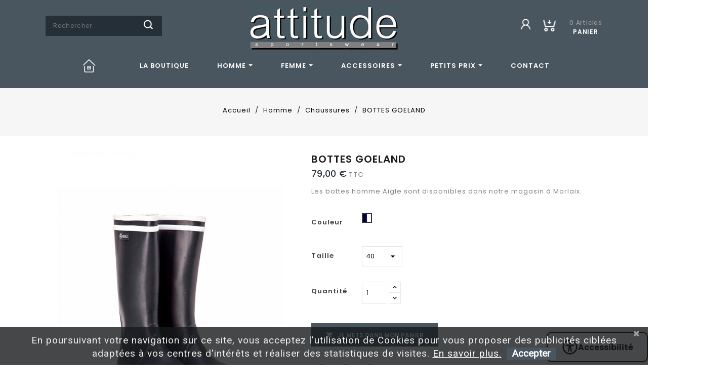

--- FILE ---
content_type: text/html; charset=utf-8
request_url: https://www.attitude-morlaix.com/chaussures/409-5100-goeland.html
body_size: 15882
content:
<!doctype html>
<html lang="fr">

  <head>
    
      
<meta charset="utf-8">


<meta http-equiv="x-ua-compatible" content="ie=edge">




  <link rel="canonical" href="https://www.attitude-morlaix.com/chaussures/409-goeland.html">


  <title>BOTTES GOELAND - Attitude</title>
  <meta name="description" content="Les bottes homme Aigle sont disponibles dans notre magasin à Morlaix.">
  <meta name="keywords" content="">
    


<meta name="viewport" content="width=device-width, initial-scale=1">



<link rel="icon" type="image/vnd.microsoft.icon" href="/img/favicon.ico?1609855863">
<link rel="shortcut icon" type="image/x-icon" href="/img/favicon.ico?1609855863">


<!-- Templatemela added -->
<link href="https://fonts.googleapis.com/css?family=Poppins:100,100i,200,200i,300,300i,400,400i,500,500i,600,600i,700,700i,800,800i,900,900i" rel="stylesheet"> 


    <link rel="stylesheet" href="https://www.attitude-morlaix.com/themes/attitude-morlaix.com_V2/assets/cache/theme-0d7efb81.css" type="text/css" media="all">




  


  <script type="text/javascript">
        var prestashop = {"cart":{"products":[],"totals":{"total":{"type":"total","label":"Total","amount":0,"value":"0,00\u00a0\u20ac"},"total_including_tax":{"type":"total","label":"Total TTC","amount":0,"value":"0,00\u00a0\u20ac"},"total_excluding_tax":{"type":"total","label":"Total HT :","amount":0,"value":"0,00\u00a0\u20ac"}},"subtotals":{"products":{"type":"products","label":"Sous-total","amount":0,"value":"0,00\u00a0\u20ac"},"discounts":null,"shipping":{"type":"shipping","label":"Livraison","amount":0,"value":"gratuit"},"tax":null},"products_count":0,"summary_string":"0 articles","vouchers":{"allowed":0,"added":[]},"discounts":[],"minimalPurchase":0,"minimalPurchaseRequired":""},"currency":{"name":"Euro","iso_code":"EUR","iso_code_num":"978","sign":"\u20ac"},"customer":{"lastname":null,"firstname":null,"email":null,"birthday":null,"newsletter":null,"newsletter_date_add":null,"optin":null,"website":null,"company":null,"siret":null,"ape":null,"is_logged":false,"gender":{"type":null,"name":null},"addresses":[]},"language":{"name":"Fran\u00e7ais (French)","iso_code":"fr","locale":"fr-FR","language_code":"fr","is_rtl":"0","date_format_lite":"d\/m\/Y","date_format_full":"d\/m\/Y H:i:s","id":1},"page":{"title":"","canonical":null,"meta":{"title":"BOTTES GOELAND","description":"Les bottes homme Aigle sont disponibles dans notre magasin \u00e0 Morlaix.","keywords":"","robots":"index"},"page_name":"product","body_classes":{"lang-fr":true,"lang-rtl":false,"country-FR":true,"currency-EUR":true,"layout-full-width":true,"page-product":true,"tax-display-enabled":true,"product-id-409":true,"product-BOTTES GOELAND":true,"product-id-category-16":true,"product-id-manufacturer-8":true,"product-id-supplier-6":true,"product-available-for-order":true},"admin_notifications":[]},"shop":{"name":"Attitude","logo":"\/img\/sport-attitude-logo-1609855863.jpg","stores_icon":"\/img\/logo_stores.png","favicon":"\/img\/favicon.ico"},"urls":{"base_url":"https:\/\/www.attitude-morlaix.com\/","current_url":"https:\/\/www.attitude-morlaix.com\/chaussures\/409-5100-goeland.html","shop_domain_url":"https:\/\/www.attitude-morlaix.com","img_ps_url":"https:\/\/www.attitude-morlaix.com\/img\/","img_cat_url":"https:\/\/www.attitude-morlaix.com\/img\/c\/","img_lang_url":"https:\/\/www.attitude-morlaix.com\/img\/l\/","img_prod_url":"https:\/\/www.attitude-morlaix.com\/img\/p\/","img_manu_url":"https:\/\/www.attitude-morlaix.com\/img\/m\/","img_sup_url":"https:\/\/www.attitude-morlaix.com\/img\/su\/","img_ship_url":"https:\/\/www.attitude-morlaix.com\/img\/s\/","img_store_url":"https:\/\/www.attitude-morlaix.com\/img\/st\/","img_col_url":"https:\/\/www.attitude-morlaix.com\/img\/co\/","img_url":"https:\/\/www.attitude-morlaix.com\/themes\/attitude-morlaix.com_V2\/assets\/img\/","css_url":"https:\/\/www.attitude-morlaix.com\/themes\/attitude-morlaix.com_V2\/assets\/css\/","js_url":"https:\/\/www.attitude-morlaix.com\/themes\/attitude-morlaix.com_V2\/assets\/js\/","pic_url":"https:\/\/www.attitude-morlaix.com\/upload\/","pages":{"address":"https:\/\/www.attitude-morlaix.com\/adresse","addresses":"https:\/\/www.attitude-morlaix.com\/adresses","authentication":"https:\/\/www.attitude-morlaix.com\/connexion","cart":"https:\/\/www.attitude-morlaix.com\/panier","category":"https:\/\/www.attitude-morlaix.com\/index.php?controller=category","cms":"https:\/\/www.attitude-morlaix.com\/index.php?controller=cms","contact":"https:\/\/www.attitude-morlaix.com\/nous-contacter","discount":"https:\/\/www.attitude-morlaix.com\/reduction","guest_tracking":"https:\/\/www.attitude-morlaix.com\/suivi-commande-invite","history":"https:\/\/www.attitude-morlaix.com\/historique-commandes","identity":"https:\/\/www.attitude-morlaix.com\/identite","index":"https:\/\/www.attitude-morlaix.com\/","my_account":"https:\/\/www.attitude-morlaix.com\/mon-compte","order_confirmation":"https:\/\/www.attitude-morlaix.com\/confirmation-commande","order_detail":"https:\/\/www.attitude-morlaix.com\/index.php?controller=order-detail","order_follow":"https:\/\/www.attitude-morlaix.com\/suivi-commande","order":"https:\/\/www.attitude-morlaix.com\/commande","order_return":"https:\/\/www.attitude-morlaix.com\/index.php?controller=order-return","order_slip":"https:\/\/www.attitude-morlaix.com\/avoirs","pagenotfound":"https:\/\/www.attitude-morlaix.com\/page-introuvable","password":"https:\/\/www.attitude-morlaix.com\/recuperation-mot-de-passe","pdf_invoice":"https:\/\/www.attitude-morlaix.com\/index.php?controller=pdf-invoice","pdf_order_return":"https:\/\/www.attitude-morlaix.com\/index.php?controller=pdf-order-return","pdf_order_slip":"https:\/\/www.attitude-morlaix.com\/index.php?controller=pdf-order-slip","prices_drop":"https:\/\/www.attitude-morlaix.com\/promotions","product":"https:\/\/www.attitude-morlaix.com\/index.php?controller=product","search":"https:\/\/www.attitude-morlaix.com\/recherche","sitemap":"https:\/\/www.attitude-morlaix.com\/plan du site","stores":"https:\/\/www.attitude-morlaix.com\/magasins","supplier":"https:\/\/www.attitude-morlaix.com\/fournisseur","register":"https:\/\/www.attitude-morlaix.com\/connexion?create_account=1","order_login":"https:\/\/www.attitude-morlaix.com\/commande?login=1"},"alternative_langs":{"fr":"https:\/\/www.attitude-morlaix.com\/chaussures\/409-goeland.html"},"theme_assets":"\/themes\/attitude-morlaix.com_V2\/assets\/","actions":{"logout":"https:\/\/www.attitude-morlaix.com\/?mylogout="},"no_picture_image":{"bySize":{"cart_default":{"url":"https:\/\/www.attitude-morlaix.com\/img\/p\/fr-default-cart_default.jpg","width":80,"height":75},"small_default":{"url":"https:\/\/www.attitude-morlaix.com\/img\/p\/fr-default-small_default.jpg","width":98,"height":92},"home_default":{"url":"https:\/\/www.attitude-morlaix.com\/img\/p\/fr-default-home_default.jpg","width":327,"height":390},"medium_default":{"url":"https:\/\/www.attitude-morlaix.com\/img\/p\/fr-default-medium_default.jpg","width":452,"height":298},"large_default":{"url":"https:\/\/www.attitude-morlaix.com\/img\/p\/fr-default-large_default.jpg","width":838,"height":1000}},"small":{"url":"https:\/\/www.attitude-morlaix.com\/img\/p\/fr-default-cart_default.jpg","width":80,"height":75},"medium":{"url":"https:\/\/www.attitude-morlaix.com\/img\/p\/fr-default-home_default.jpg","width":327,"height":390},"large":{"url":"https:\/\/www.attitude-morlaix.com\/img\/p\/fr-default-large_default.jpg","width":838,"height":1000},"legend":""}},"configuration":{"display_taxes_label":true,"display_prices_tax_incl":true,"is_catalog":false,"show_prices":true,"opt_in":{"partner":false},"quantity_discount":{"type":"discount","label":"Remise"},"voucher_enabled":0,"return_enabled":0},"field_required":[],"breadcrumb":{"links":[{"title":"Accueil","url":"https:\/\/www.attitude-morlaix.com\/"},{"title":"Homme","url":"https:\/\/www.attitude-morlaix.com\/3-homme"},{"title":"Chaussures","url":"https:\/\/www.attitude-morlaix.com\/16-chaussures"},{"title":"BOTTES GOELAND","url":"https:\/\/www.attitude-morlaix.com\/chaussures\/409-5100-goeland.html#\/taille-40\/couleur-marine_blanc"}],"count":4},"link":{"protocol_link":"https:\/\/","protocol_content":"https:\/\/"},"time":1769152206,"static_token":"f4554a629d0e8ff431ab132f84ec5664","token":"4ca772aeeb9864719eefa40b4728461c"};
        var psr_icon_color = "#F19D76";
      </script>

     
     <script type="text/javascript">
     /* js categorie */

function checkParentMenu(category){
    category.children('[data-toggle="collapse"]').click();
    category.children('a').addClass("active");
    category = category.parent().closest('.categorycollapse');
    if(category.length){
        checkParentMenu(category);
    }
}
$(document).ready(function () {

    if (typeof current_id_category !== 'undefined') {
        
        var selected_category = $("#categoryitem-"+current_id_category);
        selected_category.children('a').addClass("active");
        selected_category.children('[data-toggle="collapse"]').click();
        
        var category = selected_category.parent().closest('.categorycollapse');
        checkParentMenu(category);

    }
});

     </script>
	 
	 <script type="text/javascript" src="https://www.attitude-morlaix.com/themes/attitude-morlaix.com_V2/assets/js//jquery.maskedinput.js"></script>


  <!-- emarketing start -->


<!-- emarketing end --><link href="https://fonts.googleapis.com/css?family=Roboto" rel="stylesheet" type="text/css" media="all">


<script type="text/javascript">
    var cb_settings = {
        cb_bg_color:"rgba(23, 25, 28, 0.8)",
        cb_font_style:"Roboto",
        cb_text_color:"#efefef",
        cb_inf_text_color:"#fff",
        cb_loop:"12",
        cb_font_size:"19",
        cb_button_bg_color:"#49565f",
        cb_button_bg_color_hover:"#252f38",
        cb_button_text_color:"#ffffff",
    };

    var cb_cms_url = "https://www.attitude-morlaix.com/content/2-mentions-legales";
    var cb_position = "bottom";
    var cb_text = "En poursuivant votre navigation sur ce site, vous acceptez l\&#039;utilisation de Cookies pour vous proposer des publicités ciblées adaptées à vos centres d\&#039;intérêts et réaliser des statistiques de visites.";
    var cb_link_text = "En savoir plus.";
    var cd_button_text = "Accepter";
</script>


			<script type="text/javascript">
				(window.gaDevIds=window.gaDevIds||[]).push('d6YPbH');
				(function(i,s,o,g,r,a,m){i['GoogleAnalyticsObject']=r;i[r]=i[r]||function(){
				(i[r].q=i[r].q||[]).push(arguments)},i[r].l=1*new Date();a=s.createElement(o),
				m=s.getElementsByTagName(o)[0];a.async=1;a.src=g;m.parentNode.insertBefore(a,m)
				})(window,document,'script','//www.google-analytics.com/analytics.js','ga');
				ga('create', 'G-FF7JV1W56V', 'auto');
				ga('require', 'ec');</script><style>.ets_mm_megamenu .mm_menus_li h4,
.ets_mm_megamenu .mm_menus_li h5,
.ets_mm_megamenu .mm_menus_li h6,
.ets_mm_megamenu .mm_menus_li h1,
.ets_mm_megamenu .mm_menus_li h2,
.ets_mm_megamenu .mm_menus_li h3,
.ets_mm_megamenu .mm_menus_li h4 *:not(i),
.ets_mm_megamenu .mm_menus_li h5 *:not(i),
.ets_mm_megamenu .mm_menus_li h6 *:not(i),
.ets_mm_megamenu .mm_menus_li h1 *:not(i),
.ets_mm_megamenu .mm_menus_li h2 *:not(i),
.ets_mm_megamenu .mm_menus_li h3 *:not(i),
.ets_mm_megamenu .mm_menus_li > a{
    font-family: inherit;
}
.ets_mm_megamenu *:not(.fa):not(i){
    font-family: inherit;
}

.ets_mm_block *{
    font-size: 13px;
}    

@media (min-width: 768px){
/*layout 1*/
    .ets_mm_megamenu.layout_layout1{
        background: #49565f;
    }
    .layout_layout1 .ets_mm_megamenu_content{
      background: linear-gradient(#FFFFFF, #F2F2F2) repeat scroll 0 0 rgba(0, 0, 0, 0);
      background: -webkit-linear-gradient(#FFFFFF, #F2F2F2) repeat scroll 0 0 rgba(0, 0, 0, 0);
      background: -o-linear-gradient(#FFFFFF, #F2F2F2) repeat scroll 0 0 rgba(0, 0, 0, 0);
    }
    .ets_mm_megamenu.layout_layout1:not(.ybc_vertical_menu) .mm_menus_ul{
         background: #49565f;
    }

    #header .layout_layout1:not(.ybc_vertical_menu) .mm_menus_li > a,
    .layout_layout1 .ybc-menu-vertical-button,
    .layout_layout1 .mm_extra_item *{
        color: #ffffff
    }
    .layout_layout1 .ybc-menu-vertical-button .ybc-menu-button-toggle_icon_default .icon-bar{
        background-color: #ffffff
    }
    .layout_layout1 .mm_menus_li:hover > a, 
    .layout_layout1 .mm_menus_li.active > a,
    #header .layout_layout1 .mm_menus_li:hover > a,
    .layout_layout1:hover .ybc-menu-vertical-button,
    .layout_layout1 .mm_extra_item button[type="submit"]:hover i,
    #header .layout_layout1 .mm_menus_li.active > a{
        color: #ffffff;
    }
    
    .layout_layout1:not(.ybc_vertical_menu) .mm_menus_li > a:before,
    .layout_layout1.ybc_vertical_menu:hover .ybc-menu-vertical-button:before,
    .layout_layout1:hover .ybc-menu-vertical-button .ybc-menu-button-toggle_icon_default .icon-bar,
    .ybc-menu-vertical-button.layout_layout1:hover{background-color: #ffffff;}
    
    .layout_layout1:not(.ybc_vertical_menu) .mm_menus_li:hover > a,
    .ets_mm_megamenu.layout_layout1.ybc_vertical_menu:hover,
    #header .layout_layout1:not(.ybc_vertical_menu) .mm_menus_li:hover > a,
    .ets_mm_megamenu.layout_layout1.ybc_vertical_menu:hover{
        background: #252f38;
    }
    
    .layout_layout1.ets_mm_megamenu .mm_columns_ul,
    .layout_layout1.ybc_vertical_menu .mm_menus_ul{
        background-color: #ffffff;
    }
    #header .layout_layout1 .ets_mm_block_content a,
    #header .layout_layout1 .ets_mm_block_content p,
    .layout_layout1.ybc_vertical_menu .mm_menus_li > a,
    #header .layout_layout1.ybc_vertical_menu .mm_menus_li > a{
        color: #252f38;
    }
    
    .layout_layout1 .mm_columns_ul h1,
    .layout_layout1 .mm_columns_ul h2,
    .layout_layout1 .mm_columns_ul h3,
    .layout_layout1 .mm_columns_ul h4,
    .layout_layout1 .mm_columns_ul h5,
    .layout_layout1 .mm_columns_ul h6,
    .layout_layout1 .mm_columns_ul .ets_mm_block > h1 a,
    .layout_layout1 .mm_columns_ul .ets_mm_block > h2 a,
    .layout_layout1 .mm_columns_ul .ets_mm_block > h3 a,
    .layout_layout1 .mm_columns_ul .ets_mm_block > h4 a,
    .layout_layout1 .mm_columns_ul .ets_mm_block > h5 a,
    .layout_layout1 .mm_columns_ul .ets_mm_block > h6 a,
    #header .layout_layout1 .mm_columns_ul .ets_mm_block > h1 a,
    #header .layout_layout1 .mm_columns_ul .ets_mm_block > h2 a,
    #header .layout_layout1 .mm_columns_ul .ets_mm_block > h3 a,
    #header .layout_layout1 .mm_columns_ul .ets_mm_block > h4 a,
    #header .layout_layout1 .mm_columns_ul .ets_mm_block > h5 a,
    #header .layout_layout1 .mm_columns_ul .ets_mm_block > h6 a,
    .layout_layout1 .mm_columns_ul .h1,
    .layout_layout1 .mm_columns_ul .h2,
    .layout_layout1 .mm_columns_ul .h3,
    .layout_layout1 .mm_columns_ul .h4,
    .layout_layout1 .mm_columns_ul .h5,
    .layout_layout1 .mm_columns_ul .h6{
        color: #ffffff;
    }
    
    
    .layout_layout1 li:hover > a,
    .layout_layout1 li > a:hover,
    .layout_layout1 .mm_tabs_li.open .mm_tab_toggle_title,
    .layout_layout1 .mm_tabs_li.open .mm_tab_toggle_title a,
    .layout_layout1 .mm_tabs_li:hover .mm_tab_toggle_title,
    .layout_layout1 .mm_tabs_li:hover .mm_tab_toggle_title a,
    #header .layout_layout1 .mm_tabs_li.open .mm_tab_toggle_title,
    #header .layout_layout1 .mm_tabs_li.open .mm_tab_toggle_title a,
    #header .layout_layout1 .mm_tabs_li:hover .mm_tab_toggle_title,
    #header .layout_layout1 .mm_tabs_li:hover .mm_tab_toggle_title a,
    .layout_layout1.ybc_vertical_menu .mm_menus_li > a,
    #header .layout_layout1 li:hover > a,
    .layout_layout1.ybc_vertical_menu .mm_menus_li:hover > a,
    #header .layout_layout1.ybc_vertical_menu .mm_menus_li:hover > a,
    #header .layout_layout1 .mm_columns_ul .mm_block_type_product .product-title > a:hover,
    #header .layout_layout1 li > a:hover{color: #7f7f7f;}
    
    
/*end layout 1*/
    
    
    /*layout 2*/
    .ets_mm_megamenu.layout_layout2{
        background-color: #3cabdb;
    }
    
    #header .layout_layout2:not(.ybc_vertical_menu) .mm_menus_li > a,
    .layout_layout2 .ybc-menu-vertical-button,
    .layout_layout2 .mm_extra_item *{
        color: #ffffff
    }
    .layout_layout2 .ybc-menu-vertical-button .ybc-menu-button-toggle_icon_default .icon-bar{
        background-color: #ffffff
    }
    .layout_layout2:not(.ybc_vertical_menu) .mm_menus_li:hover > a, 
    .layout_layout2:not(.ybc_vertical_menu) .mm_menus_li.active > a,
    #header .layout_layout2:not(.ybc_vertical_menu) .mm_menus_li:hover > a,
    .layout_layout2:hover .ybc-menu-vertical-button,
    .layout_layout2 .mm_extra_item button[type="submit"]:hover i,
    #header .layout_layout2:not(.ybc_vertical_menu) .mm_menus_li.active > a{color: #ffffff;}
    
    .layout_layout2:hover .ybc-menu-vertical-button .ybc-menu-button-toggle_icon_default .icon-bar{
        background-color: #ffffff;
    }
    .layout_layout2:not(.ybc_vertical_menu) .mm_menus_li:hover > a,
    #header .layout_layout2:not(.ybc_vertical_menu) .mm_menus_li:hover > a,
    .ets_mm_megamenu.layout_layout2.ybc_vertical_menu:hover{
        background-color: #50b4df;
    }
    
    .layout_layout2.ets_mm_megamenu .mm_columns_ul,
    .layout_layout2.ybc_vertical_menu .mm_menus_ul{
        background-color: #ffffff;
    }
    #header .layout_layout2 .ets_mm_block_content a,
    .layout_layout2.ybc_vertical_menu .mm_menus_li > a,
    #header .layout_layout2.ybc_vertical_menu .mm_menus_li > a,
    #header .layout_layout2 .ets_mm_block_content p{
        color: #666666;
    }
    
    .layout_layout2 .mm_columns_ul h1,
    .layout_layout2 .mm_columns_ul h2,
    .layout_layout2 .mm_columns_ul h3,
    .layout_layout2 .mm_columns_ul h4,
    .layout_layout2 .mm_columns_ul h5,
    .layout_layout2 .mm_columns_ul h6,
    .layout_layout2 .mm_columns_ul .ets_mm_block > h1 a,
    .layout_layout2 .mm_columns_ul .ets_mm_block > h2 a,
    .layout_layout2 .mm_columns_ul .ets_mm_block > h3 a,
    .layout_layout2 .mm_columns_ul .ets_mm_block > h4 a,
    .layout_layout2 .mm_columns_ul .ets_mm_block > h5 a,
    .layout_layout2 .mm_columns_ul .ets_mm_block > h6 a,
    #header .layout_layout2 .mm_columns_ul .ets_mm_block > h1 a,
    #header .layout_layout2 .mm_columns_ul .ets_mm_block > h2 a,
    #header .layout_layout2 .mm_columns_ul .ets_mm_block > h3 a,
    #header .layout_layout2 .mm_columns_ul .ets_mm_block > h4 a,
    #header .layout_layout2 .mm_columns_ul .ets_mm_block > h5 a,
    #header .layout_layout2 .mm_columns_ul .ets_mm_block > h6 a,
    .layout_layout2 .mm_columns_ul .h1,
    .layout_layout2 .mm_columns_ul .h2,
    .layout_layout2 .mm_columns_ul .h3,
    .layout_layout2 .mm_columns_ul .h4,
    .layout_layout2 .mm_columns_ul .h5,
    .layout_layout2 .mm_columns_ul .h6{
        color: #414141;
    }
    
    
    .layout_layout2 li:hover > a,
    .layout_layout2 li > a:hover,
    .layout_layout2 .mm_tabs_li.open .mm_tab_toggle_title,
    .layout_layout2 .mm_tabs_li.open .mm_tab_toggle_title a,
    .layout_layout2 .mm_tabs_li:hover .mm_tab_toggle_title,
    .layout_layout2 .mm_tabs_li:hover .mm_tab_toggle_title a,
    #header .layout_layout2 .mm_tabs_li.open .mm_tab_toggle_title,
    #header .layout_layout2 .mm_tabs_li.open .mm_tab_toggle_title a,
    #header .layout_layout2 .mm_tabs_li:hover .mm_tab_toggle_title,
    #header .layout_layout2 .mm_tabs_li:hover .mm_tab_toggle_title a,
    #header .layout_layout2 li:hover > a,
    .layout_layout2.ybc_vertical_menu .mm_menus_li > a,
    .layout_layout2.ybc_vertical_menu .mm_menus_li:hover > a,
    #header .layout_layout2.ybc_vertical_menu .mm_menus_li:hover > a,
    #header .layout_layout2 .mm_columns_ul .mm_block_type_product .product-title > a:hover,
    #header .layout_layout2 li > a:hover{color: #fc4444;}
    
    
    
    /*layout 3*/
    .ets_mm_megamenu.layout_layout3,
    .layout_layout3 .mm_tab_li_content{
        background-color: #333333;
        
    }
    #header .layout_layout3:not(.ybc_vertical_menu) .mm_menus_li > a,
    .layout_layout3 .ybc-menu-vertical-button,
    .layout_layout3 .mm_extra_item *{
        color: #ffffff
    }
    .layout_layout3 .ybc-menu-vertical-button .ybc-menu-button-toggle_icon_default .icon-bar{
        background-color: #ffffff
    }
    .layout_layout3 .mm_menus_li:hover > a, 
    .layout_layout3 .mm_menus_li.active > a,
    .layout_layout3 .mm_extra_item button[type="submit"]:hover i,
    #header .layout_layout3 .mm_menus_li:hover > a,
    #header .layout_layout3 .mm_menus_li.active > a,
    .layout_layout3:hover .ybc-menu-vertical-button,
    .layout_layout3:hover .ybc-menu-vertical-button .ybc-menu-button-toggle_icon_default .icon-bar{
        color: #ffffff;
    }
    
    .layout_layout3:not(.ybc_vertical_menu) .mm_menus_li:hover > a,
    #header .layout_layout3:not(.ybc_vertical_menu) .mm_menus_li:hover > a,
    .ets_mm_megamenu.layout_layout3.ybc_vertical_menu:hover,
    .layout_layout3 .mm_tabs_li.open .mm_columns_contents_ul,
    .layout_layout3 .mm_tabs_li.open .mm_tab_li_content {
        background-color: #000000;
    }
    .layout_layout3 .mm_tabs_li.open.mm_tabs_has_content .mm_tab_li_content .mm_tab_name::before{
        border-right-color: #000000;
    }
    .layout_layout3.ets_mm_megamenu .mm_columns_ul,
    .ybc_vertical_menu.layout_layout3 .mm_menus_ul.ets_mn_submenu_full_height .mm_menus_li:hover a::before,
    .layout_layout3.ybc_vertical_menu .mm_menus_ul{
        background-color: #000000;
        border-color: #000000;
    }
    #header .layout_layout3 .ets_mm_block_content a,
    #header .layout_layout3 .ets_mm_block_content p,
    .layout_layout3.ybc_vertical_menu .mm_menus_li > a,
    #header .layout_layout3.ybc_vertical_menu .mm_menus_li > a{
        color: #dcdcdc;
    }
    
    .layout_layout3 .mm_columns_ul h1,
    .layout_layout3 .mm_columns_ul h2,
    .layout_layout3 .mm_columns_ul h3,
    .layout_layout3 .mm_columns_ul h4,
    .layout_layout3 .mm_columns_ul h5,
    .layout_layout3 .mm_columns_ul h6,
    .layout_layout3 .mm_columns_ul .ets_mm_block > h1 a,
    .layout_layout3 .mm_columns_ul .ets_mm_block > h2 a,
    .layout_layout3 .mm_columns_ul .ets_mm_block > h3 a,
    .layout_layout3 .mm_columns_ul .ets_mm_block > h4 a,
    .layout_layout3 .mm_columns_ul .ets_mm_block > h5 a,
    .layout_layout3 .mm_columns_ul .ets_mm_block > h6 a,
    #header .layout_layout3 .mm_columns_ul .ets_mm_block > h1 a,
    #header .layout_layout3 .mm_columns_ul .ets_mm_block > h2 a,
    #header .layout_layout3 .mm_columns_ul .ets_mm_block > h3 a,
    #header .layout_layout3 .mm_columns_ul .ets_mm_block > h4 a,
    #header .layout_layout3 .mm_columns_ul .ets_mm_block > h5 a,
    #header .layout_layout3 .mm_columns_ul .ets_mm_block > h6 a,
    .layout_layout3 .mm_columns_ul .h1,
    .layout_layout3 .mm_columns_ul .h2,
    .layout_layout3 .mm_columns_ul .h3,
    .layout_layout3.ybc_vertical_menu .mm_menus_li:hover > a,
    #header .layout_layout3.ybc_vertical_menu .mm_menus_li:hover > a,
    .layout_layout3 .mm_columns_ul .h4,
    .layout_layout3 .mm_columns_ul .h5,
    .layout_layout3 .mm_columns_ul .h6{
        color: #ec4249;
    }
    
    
    .layout_layout3 li:hover > a,
    .layout_layout3 li > a:hover,
    .layout_layout3 .mm_tabs_li.open .mm_tab_toggle_title,
    .layout_layout3 .mm_tabs_li.open .mm_tab_toggle_title a,
    .layout_layout3 .mm_tabs_li:hover .mm_tab_toggle_title,
    .layout_layout3 .mm_tabs_li:hover .mm_tab_toggle_title a,
    #header .layout_layout3 .mm_tabs_li.open .mm_tab_toggle_title,
    #header .layout_layout3 .mm_tabs_li.open .mm_tab_toggle_title a,
    #header .layout_layout3 .mm_tabs_li:hover .mm_tab_toggle_title,
    #header .layout_layout3 .mm_tabs_li:hover .mm_tab_toggle_title a,
    #header .layout_layout3 li:hover > a,
    #header .layout_layout3 .mm_columns_ul .mm_block_type_product .product-title > a:hover,
    #header .layout_layout3 li > a:hover,
    .layout_layout3.ybc_vertical_menu .mm_menus_li > a,
    .layout_layout3 .has-sub .ets_mm_categories li > a:hover,
    #header .layout_layout3 .has-sub .ets_mm_categories li > a:hover{color: #fc4444;}
    
    
    /*layout 4*/
    
    .ets_mm_megamenu.layout_layout4{
        background-color: #ffffff;
    }
    .ets_mm_megamenu.layout_layout4:not(.ybc_vertical_menu) .mm_menus_ul{
         background: #ffffff;
    }

    #header .layout_layout4:not(.ybc_vertical_menu) .mm_menus_li > a,
    .layout_layout4 .ybc-menu-vertical-button,
    .layout_layout4 .mm_extra_item *{
        color: #333333
    }
    .layout_layout4 .ybc-menu-vertical-button .ybc-menu-button-toggle_icon_default .icon-bar{
        background-color: #333333
    }
    
    .layout_layout4 .mm_menus_li:hover > a, 
    .layout_layout4 .mm_menus_li.active > a,
    #header .layout_layout4 .mm_menus_li:hover > a,
    .layout_layout4:hover .ybc-menu-vertical-button,
    #header .layout_layout4 .mm_menus_li.active > a{color: #ffffff;}
    
    .layout_layout4:hover .ybc-menu-vertical-button .ybc-menu-button-toggle_icon_default .icon-bar{
        background-color: #ffffff;
    }
    
    .layout_layout4:not(.ybc_vertical_menu) .mm_menus_li:hover > a,
    .layout_layout4:not(.ybc_vertical_menu) .mm_menus_li.active > a,
    .layout_layout4:not(.ybc_vertical_menu) .mm_menus_li:hover > span, 
    .layout_layout4:not(.ybc_vertical_menu) .mm_menus_li.active > span,
    #header .layout_layout4:not(.ybc_vertical_menu) .mm_menus_li:hover > a, 
    #header .layout_layout4:not(.ybc_vertical_menu) .mm_menus_li.active > a,
    .layout_layout4:not(.ybc_vertical_menu) .mm_menus_li:hover > a,
    #header .layout_layout4:not(.ybc_vertical_menu) .mm_menus_li:hover > a,
    .ets_mm_megamenu.layout_layout4.ybc_vertical_menu:hover,
    #header .layout_layout4 .mm_menus_li:hover > span, 
    #header .layout_layout4 .mm_menus_li.active > span{
        background-color: #ec4249;
    }
    .layout_layout4 .ets_mm_megamenu_content {
      border-bottom-color: #ec4249;
    }
    
    .layout_layout4.ets_mm_megamenu .mm_columns_ul,
    .ybc_vertical_menu.layout_layout4 .mm_menus_ul .mm_menus_li:hover a::before,
    .layout_layout4.ybc_vertical_menu .mm_menus_ul{
        background-color: #ffffff;
    }
    #header .layout_layout4 .ets_mm_block_content a,
    .layout_layout4.ybc_vertical_menu .mm_menus_li > a,
    #header .layout_layout4.ybc_vertical_menu .mm_menus_li > a,
    #header .layout_layout4 .ets_mm_block_content p{
        color: #666666;
    }
    
    .layout_layout4 .mm_columns_ul h1,
    .layout_layout4 .mm_columns_ul h2,
    .layout_layout4 .mm_columns_ul h3,
    .layout_layout4 .mm_columns_ul h4,
    .layout_layout4 .mm_columns_ul h5,
    .layout_layout4 .mm_columns_ul h6,
    .layout_layout4 .mm_columns_ul .ets_mm_block > h1 a,
    .layout_layout4 .mm_columns_ul .ets_mm_block > h2 a,
    .layout_layout4 .mm_columns_ul .ets_mm_block > h3 a,
    .layout_layout4 .mm_columns_ul .ets_mm_block > h4 a,
    .layout_layout4 .mm_columns_ul .ets_mm_block > h5 a,
    .layout_layout4 .mm_columns_ul .ets_mm_block > h6 a,
    #header .layout_layout4 .mm_columns_ul .ets_mm_block > h1 a,
    #header .layout_layout4 .mm_columns_ul .ets_mm_block > h2 a,
    #header .layout_layout4 .mm_columns_ul .ets_mm_block > h3 a,
    #header .layout_layout4 .mm_columns_ul .ets_mm_block > h4 a,
    #header .layout_layout4 .mm_columns_ul .ets_mm_block > h5 a,
    #header .layout_layout4 .mm_columns_ul .ets_mm_block > h6 a,
    .layout_layout4 .mm_columns_ul .h1,
    .layout_layout4 .mm_columns_ul .h2,
    .layout_layout4 .mm_columns_ul .h3,
    .layout_layout4 .mm_columns_ul .h4,
    .layout_layout4 .mm_columns_ul .h5,
    .layout_layout4 .mm_columns_ul .h6{
        color: #414141;
    }
    
    .layout_layout4 li:hover > a,
    .layout_layout4 li > a:hover,
    .layout_layout4 .mm_tabs_li.open .mm_tab_toggle_title,
    .layout_layout4 .mm_tabs_li.open .mm_tab_toggle_title a,
    .layout_layout4 .mm_tabs_li:hover .mm_tab_toggle_title,
    .layout_layout4 .mm_tabs_li:hover .mm_tab_toggle_title a,
    #header .layout_layout4 .mm_tabs_li.open .mm_tab_toggle_title,
    #header .layout_layout4 .mm_tabs_li.open .mm_tab_toggle_title a,
    #header .layout_layout4 .mm_tabs_li:hover .mm_tab_toggle_title,
    #header .layout_layout4 .mm_tabs_li:hover .mm_tab_toggle_title a,
    #header .layout_layout4 li:hover > a,
    .layout_layout4.ybc_vertical_menu .mm_menus_li > a,
    .layout_layout4.ybc_vertical_menu .mm_menus_li:hover > a,
    #header .layout_layout4.ybc_vertical_menu .mm_menus_li:hover > a,
    #header .layout_layout4 .mm_columns_ul .mm_block_type_product .product-title > a:hover,
    #header .layout_layout4 li > a:hover{color: #ec4249;}
    
    /* end layout 4*/
    
    
    
    
    /* Layout 5*/
    .ets_mm_megamenu.layout_layout5{
        background-color: #f6f6f6;
    }
    .ets_mm_megamenu.layout_layout5:not(.ybc_vertical_menu) .mm_menus_ul{
         background: #f6f6f6;
    }
    
    #header .layout_layout5:not(.ybc_vertical_menu) .mm_menus_li > a,
    .layout_layout5 .ybc-menu-vertical-button,
    .layout_layout5 .mm_extra_item *{
        color: #333333
    }
    .layout_layout5 .ybc-menu-vertical-button .ybc-menu-button-toggle_icon_default .icon-bar{
        background-color: #333333
    }
    .layout_layout5 .mm_menus_li:hover > a, 
    .layout_layout5 .mm_menus_li.active > a,
    .layout_layout5 .mm_extra_item button[type="submit"]:hover i,
    #header .layout_layout5 .mm_menus_li:hover > a,
    #header .layout_layout5 .mm_menus_li.active > a,
    .layout_layout5:hover .ybc-menu-vertical-button{
        color: #ec4249;
    }
    .layout_layout5:hover .ybc-menu-vertical-button .ybc-menu-button-toggle_icon_default .icon-bar{
        background-color: #ec4249;
    }
    
    .layout_layout5 .mm_menus_li > a:before{background-color: #ec4249;}
    

    .layout_layout5:not(.ybc_vertical_menu) .mm_menus_li:hover > a,
    #header .layout_layout5:not(.ybc_vertical_menu) .mm_menus_li:hover > a,
    .ets_mm_megamenu.layout_layout5.ybc_vertical_menu:hover,
    #header .layout_layout5 .mm_menus_li:hover > a{
        background-color: ;
    }
    
    .layout_layout5.ets_mm_megamenu .mm_columns_ul,
    .ybc_vertical_menu.layout_layout5 .mm_menus_ul .mm_menus_li:hover a::before,
    .layout_layout5.ybc_vertical_menu .mm_menus_ul{
        background-color: #ffffff;
    }
    #header .layout_layout5 .ets_mm_block_content a,
    .layout_layout5.ybc_vertical_menu .mm_menus_li > a,
    #header .layout_layout5.ybc_vertical_menu .mm_menus_li > a,
    #header .layout_layout5 .ets_mm_block_content p{
        color: #333333;
    }
    
    .layout_layout5 .mm_columns_ul h1,
    .layout_layout5 .mm_columns_ul h2,
    .layout_layout5 .mm_columns_ul h3,
    .layout_layout5 .mm_columns_ul h4,
    .layout_layout5 .mm_columns_ul h5,
    .layout_layout5 .mm_columns_ul h6,
    .layout_layout5 .mm_columns_ul .ets_mm_block > h1 a,
    .layout_layout5 .mm_columns_ul .ets_mm_block > h2 a,
    .layout_layout5 .mm_columns_ul .ets_mm_block > h3 a,
    .layout_layout5 .mm_columns_ul .ets_mm_block > h4 a,
    .layout_layout5 .mm_columns_ul .ets_mm_block > h5 a,
    .layout_layout5 .mm_columns_ul .ets_mm_block > h6 a,
    #header .layout_layout5 .mm_columns_ul .ets_mm_block > h1 a,
    #header .layout_layout5 .mm_columns_ul .ets_mm_block > h2 a,
    #header .layout_layout5 .mm_columns_ul .ets_mm_block > h3 a,
    #header .layout_layout5 .mm_columns_ul .ets_mm_block > h4 a,
    #header .layout_layout5 .mm_columns_ul .ets_mm_block > h5 a,
    #header .layout_layout5 .mm_columns_ul .ets_mm_block > h6 a,
    .layout_layout5 .mm_columns_ul .h1,
    .layout_layout5 .mm_columns_ul .h2,
    .layout_layout5 .mm_columns_ul .h3,
    .layout_layout5 .mm_columns_ul .h4,
    .layout_layout5 .mm_columns_ul .h5,
    .layout_layout5 .mm_columns_ul .h6{
        color: #414141;
    }
    
    .layout_layout5 li:hover > a,
    .layout_layout5 li > a:hover,
    .layout_layout5 .mm_tabs_li.open .mm_tab_toggle_title,
    .layout_layout5 .mm_tabs_li.open .mm_tab_toggle_title a,
    .layout_layout5 .mm_tabs_li:hover .mm_tab_toggle_title,
    .layout_layout5 .mm_tabs_li:hover .mm_tab_toggle_title a,
    #header .layout_layout5 .mm_tabs_li.open .mm_tab_toggle_title,
    #header .layout_layout5 .mm_tabs_li.open .mm_tab_toggle_title a,
    #header .layout_layout5 .mm_tabs_li:hover .mm_tab_toggle_title,
    #header .layout_layout5 .mm_tabs_li:hover .mm_tab_toggle_title a,
    .layout_layout5.ybc_vertical_menu .mm_menus_li > a,
    #header .layout_layout5 li:hover > a,
    .layout_layout5.ybc_vertical_menu .mm_menus_li:hover > a,
    #header .layout_layout5.ybc_vertical_menu .mm_menus_li:hover > a,
    #header .layout_layout5 .mm_columns_ul .mm_block_type_product .product-title > a:hover,
    #header .layout_layout5 li > a:hover{color: #ec4249;}
    
    /*end layout 5*/
}


@media (max-width: 767px){
    .ybc-menu-vertical-button,
    .transition_floating .close_menu, 
    .transition_full .close_menu{
        background-color: #252f38;
        color: #49565f;
    }
    .transition_floating .close_menu *, 
    .transition_full .close_menu *,
    .ybc-menu-vertical-button .icon-bar{
        color: #49565f;
    }

    .close_menu .icon-bar,
    .ybc-menu-vertical-button .icon-bar {
      background-color: #49565f;
    }
    .mm_menus_back_icon{
        border-color: #49565f;
    }
    
    .layout_layout1 .mm_menus_li:hover > a, 
    #header .layout_layout1 .mm_menus_li:hover > a{color: #ffffff;}
    .layout_layout1 .mm_has_sub.mm_menus_li:hover .arrow::before{
        /*border-color: #ffffff;*/
    }
    
    
    .layout_layout1 .mm_menus_li:hover > a,
    #header .layout_layout1 .mm_menus_li:hover > a{
        background-color: #252f38;
    }
    .layout_layout1 li:hover > a,
    .layout_layout1 li > a:hover,
    #header .layout_layout1 li:hover > a,
    #header .layout_layout1 .mm_columns_ul .mm_block_type_product .product-title > a:hover,
    #header .layout_layout1 li > a:hover{
        color: #7f7f7f;
    }
    
    /*------------------------------------------------------*/
    
    
    .layout_layout2 .mm_menus_li:hover > a, 
    #header .layout_layout2 .mm_menus_li:hover > a{color: #ffffff;}
    .layout_layout2 .mm_has_sub.mm_menus_li:hover .arrow::before{
        border-color: #ffffff;
    }
    
    .layout_layout2 .mm_menus_li:hover > a,
    #header .layout_layout2 .mm_menus_li:hover > a{
        background-color: #50b4df;
    }
    .layout_layout2 li:hover > a,
    .layout_layout2 li > a:hover,
    #header .layout_layout2 li:hover > a,
    #header .layout_layout2 .mm_columns_ul .mm_block_type_product .product-title > a:hover,
    #header .layout_layout2 li > a:hover{color: #fc4444;}
    
    /*------------------------------------------------------*/
    
    

    .layout_layout3 .mm_menus_li:hover > a, 
    #header .layout_layout3 .mm_menus_li:hover > a{
        color: #ffffff;
    }
    .layout_layout3 .mm_has_sub.mm_menus_li:hover .arrow::before{
        border-color: #ffffff;
    }
    
    .layout_layout3 .mm_menus_li:hover > a,
    #header .layout_layout3 .mm_menus_li:hover > a{
        background-color: #000000;
    }
    .layout_layout3 li:hover > a,
    .layout_layout3 li > a:hover,
    #header .layout_layout3 li:hover > a,
    #header .layout_layout3 .mm_columns_ul .mm_block_type_product .product-title > a:hover,
    #header .layout_layout3 li > a:hover,
    .layout_layout3 .has-sub .ets_mm_categories li > a:hover,
    #header .layout_layout3 .has-sub .ets_mm_categories li > a:hover{color: #fc4444;}
    
    
    
    /*------------------------------------------------------*/
    
    
    .layout_layout4 .mm_menus_li:hover > a, 
    #header .layout_layout4 .mm_menus_li:hover > a{
        color: #ffffff;
    }
    
    .layout_layout4 .mm_has_sub.mm_menus_li:hover .arrow::before{
        border-color: #ffffff;
    }
    
    .layout_layout4 .mm_menus_li:hover > a,
    #header .layout_layout4 .mm_menus_li:hover > a{
        background-color: #ec4249;
    }
    .layout_layout4 li:hover > a,
    .layout_layout4 li > a:hover,
    #header .layout_layout4 li:hover > a,
    #header .layout_layout4 .mm_columns_ul .mm_block_type_product .product-title > a:hover,
    #header .layout_layout4 li > a:hover{color: #ec4249;}
    
    
    /*------------------------------------------------------*/
    
    
    .layout_layout5 .mm_menus_li:hover > a, 
    #header .layout_layout5 .mm_menus_li:hover > a{color: #ec4249;}
    .layout_layout5 .mm_has_sub.mm_menus_li:hover .arrow::before{
        border-color: #ec4249;
    }
    
    .layout_layout5 .mm_menus_li:hover > a,
    #header .layout_layout5 .mm_menus_li:hover > a{
        background-color: ;
    }
    .layout_layout5 li:hover > a,
    .layout_layout5 li > a:hover,
    #header .layout_layout5 li:hover > a,
    #header .layout_layout5 .mm_columns_ul .mm_block_type_product .product-title > a:hover,
    #header .layout_layout5 li > a:hover{color: #ec4249;}
    
    /*------------------------------------------------------*/
    
    
    
    
}

















</style>




    

  <meta property="og:type" content="product">

  <meta property="og:url" content="https://www.attitude-morlaix.com/chaussures/409-5100-goeland.html">

  <meta property="og:title" content="BOTTES GOELAND">

  <meta property="og:site_name" content="Attitude">

  <meta property="og:description" content="Les bottes homme Aigle sont disponibles dans notre magasin à Morlaix.">

  <meta property="og:image" content="https://www.attitude-morlaix.com/943-large_default/goeland.jpg">

  <meta property="product:pretax_price:amount" content="65.833">

  <meta property="product:pretax_price:currency" content="EUR">

  <meta property="product:price:amount" content="79">

  <meta property="product:price:currency" content="EUR">

  

  </head>

  <body id="product" class="lang-fr country-fr currency-eur layout-full-width page-product tax-display-enabled product-id-409 product-bottes-goeland product-id-category-16 product-id-manufacturer-8 product-id-supplier-6 product-available-for-order">

    
    
    

    <main id="page">
            
                          
      <header id="header">
        <div class="container">
        
          

  <div class="header-banner">
    
  </div>


<nav class="header-nav">
		<div class="hidden-md-down">		
			<div class="left-nav">
				
			</div>             
			<div class="right-nav">
				
			</div>		
		</div>
		
		<div class="hidden-lg-up text-xs-center mobile">
          
            <div class="innerhead">
            	<div class="container">
				<div class="text-xs-left mobile hidden-lg-up mobile-menu">
				    <div class="container menu-container">
					    <div class="menu-icon">
						    <div class="cat-title"> 
						    	<i class="material-icons menu-open">&#xE5D2;</i>
						    </div>
						</div>
					</div>
				</div>
				  <div class="top-logo" id="_mobile_logo"></div>
			<div class="pull-xs-right" id="_mobile_cart"></div>
			<div class="pull-xs-right" id="_mobile_user_info"></div>			
			<div class="clearfix"></div>
		</div>
		</div>
		</div>    
        
</nav> 



	<div class="header-top container">
		<div class="header_logo hidden-md-down" id="_desktop_logo">
			<a href="https://www.attitude-morlaix.com/">
				<img class="logo img-responsive" src="/img/sport-attitude-logo-1609855863.jpg" alt="Attitude">
			</a>
		</div>

		<!-- Block search module TOP -->



<div id="search_widget" class="col-lg-4 col-md-5 col-sm-12 search-widget" data-search-controller-url="//www.attitude-morlaix.com/recherche">

		<span class="search_button"></span>

	<div class="searchtoggle">

	<form method="get" action="//www.attitude-morlaix.com/recherche">

		<input type="hidden" name="controller" value="search">

		<input type="text" name="s" value="" placeholder="Rechercher..." aria-label="Chercher">

		<button type="submit">

			<i class="material-icons search">&#xE8B6;</i>

			<span class="hidden-md-down search_title">Chercher</span>

		</button>

	</form>

</div>

</div>

<!-- /Block search module TOP -->

<div id="_desktop_cart">

  <div class="blockcart cart-preview inactive" data-refresh-url="//www.attitude-morlaix.com/module/ps_shoppingcart/ajax">

    <div class="header blockcart-header dropdown js-dropdown">

	 

		<a class="carthome" rel="nofollow" href="//www.attitude-morlaix.com/panier?action=show" > 

			<i class="material-icons shopping-cart hidden-md-down">shopping_cart</i>

			<!-- <span class="hidden-md-down">Panier</span>  -->

			<div class="cart-price">

			<span class="cart-products-counthome hidden-md-down">0 articles</span>

			

			<span class="cart-products-counthome hidden-lg-up">0</span>

			<span class="cart-text">Panier</span>	

			</div>

		</a>

		 		

	  
    </div>

  </div>

</div>

<div id="_desktop_user_info">
	<div class="tm_userinfotitle"><span class="userinner">  </span></div>
  
  <ul class="user-info">
          <a
        href="https://www.attitude-morlaix.com/mon-compte"
        title="Identifiez-vous"
        rel="nofollow"
      >
        <i class="material-icons">&#xE7FF;</i>
        <span class="hidden-md-down">Connexion</span>
      </a>
      </div>
	
	
			<div id="mobile_top_menu_wrapper" class="row hidden-lg-up">
				<div class="mobile-menu-inner">
					<div class="menu-icon">
			       	<div class="cat-title title2">   
			       		<i class="material-icons menu-close">&#xE5CD;</i>    
			       	</div>
		        	</div>
					<div class="js-top-menu mobile" id="_mobile_top_menu"></div>
						<div id="_mobile_currency_selector"></div>
						<div id="_mobile_language_selector"></div>
						<div id="_mobile_contact_link"></div>
					</div>
				</div>
	</div>
	<div class="navfullwidth">
	<div class="container">
	      <div class="ets_mm_megamenu 
        layout_layout1 
         show_icon_in_mobile 
          
        transition_fade   
        transition_floating 
         
        sticky_enabled 
         
        ets-dir-ltr        hook-default        single_layout         disable_sticky_mobile         "
        data-bggray="bg_gray"
        >
        <div class="ets_mm_megamenu_content">
            <div class="container">
                <div class="ets_mm_megamenu_content_content">
                    <div class="ybc-menu-toggle ybc-menu-btn closed">
                        <span class="ybc-menu-button-toggle_icon">
                            <i class="icon-bar"></i>
                            <i class="icon-bar"></i>
                            <i class="icon-bar"></i>
                        </span>
                        Menu
                    </div>
                        <ul class="mm_menus_ul  ">
        <li class="close_menu">
            <div class="pull-left">
                <span class="mm_menus_back">
                    <i class="icon-bar"></i>
                    <i class="icon-bar"></i>
                    <i class="icon-bar"></i>
                </span>
                Menu
            </div>
            <div class="pull-right">
                <span class="mm_menus_back_icon"></span>
                Retour
            </div>
        </li>
                    <li class="mm_menus_li mm_sub_align_full"
                >
                <a                         href="https://www.attitude-morlaix.com/"
                        style="font-size:13px;">
                    <span class="mm_menu_content_title">
                                                    <i class="fa fa-home"></i>
                                                Accueil
                                                                    </span>
                </a>
                                                                                                    </li>
                    <li class="mm_menus_li mm_sub_align_full"
                >
                <a                         href="https://www.attitude-morlaix.com/content/6-boutique-de-vetements-pour-hommes-femmes-enfants"
                        style="font-size:13px;">
                    <span class="mm_menu_content_title">
                                                La boutique
                                                                    </span>
                </a>
                                                                                                    </li>
                    <li class="mm_menus_li mm_sub_align_full mm_has_sub"
                >
                <a                         href="https://www.attitude-morlaix.com/3-homme"
                        style="font-size:13px;">
                    <span class="mm_menu_content_title">
                                                Homme
                        <span class="mm_arrow"></span>                                            </span>
                </a>
                                                    <span class="arrow closed"></span>                                            <ul class="mm_columns_ul"
                            style=" width:100%; font-size:13px;">
                                                            <li class="mm_columns_li column_size_6  mm_has_sub">
                                                                            <ul class="mm_blocks_ul">
                                                                                            <li data-id-block="3" class="mm_blocks_li">
                                                        

    <div class="ets_mm_block mm_block_type_category mm_hide_title">

        <div class="h4"  style="font-size:13px">Homme</div>

        <div class="ets_mm_block_content">        

            
                    <ul class="ets_mm_categories">
                    <li >
                <a href="https://www.attitude-morlaix.com/13-vestes-manteaux">Vestes &amp; Manteaux</a>
                            </li>
            </ul>

            
        </div>

    </div>

    <div class="clearfix"></div>


                                                </li>
                                                                                            <li data-id-block="2" class="mm_blocks_li">
                                                        

    <div class="ets_mm_block mm_block_type_category mm_hide_title">

        <div class="h4"  style="font-size:13px">Homme</div>

        <div class="ets_mm_block_content">        

            
                    <ul class="ets_mm_categories">
                    <li >
                <a href="https://www.attitude-morlaix.com/12-pulls-gilets">Pulls &amp; Gilets</a>
                            </li>
            </ul>

            
        </div>

    </div>

    <div class="clearfix"></div>


                                                </li>
                                                                                            <li data-id-block="5" class="mm_blocks_li">
                                                        

    <div class="ets_mm_block mm_block_type_category mm_hide_title">

        <div class="h4"  style="font-size:13px">Homme</div>

        <div class="ets_mm_block_content">        

            
                    <ul class="ets_mm_categories">
                    <li >
                <a href="https://www.attitude-morlaix.com/15-polos-tee-shirts">Polos &amp; Tee-Shirts</a>
                            </li>
            </ul>

            
        </div>

    </div>

    <div class="clearfix"></div>


                                                </li>
                                                                                            <li data-id-block="4" class="mm_blocks_li">
                                                        

    <div class="ets_mm_block mm_block_type_category mm_hide_title">

        <div class="h4"  style="font-size:13px">Homme</div>

        <div class="ets_mm_block_content">        

            
                    <ul class="ets_mm_categories">
                    <li >
                <a href="https://www.attitude-morlaix.com/14-chemises">Chemises</a>
                            </li>
            </ul>

            
        </div>

    </div>

    <div class="clearfix"></div>


                                                </li>
                                                                                            <li data-id-block="1" class="mm_blocks_li">
                                                        

    <div class="ets_mm_block mm_block_type_category mm_hide_title">

        <div class="h4"  style="font-size:13px">Pantalons &amp; Jeans</div>

        <div class="ets_mm_block_content">        

            
                    <ul class="ets_mm_categories">
                    <li >
                <a href="https://www.attitude-morlaix.com/11-pantalons-jeans">Pantalons &amp; Jeans</a>
                            </li>
            </ul>

            
        </div>

    </div>

    <div class="clearfix"></div>


                                                </li>
                                                                                            <li data-id-block="7" class="mm_blocks_li">
                                                        

    <div class="ets_mm_block mm_block_type_category mm_hide_title">

        <div class="h4"  style="font-size:13px">Homme</div>

        <div class="ets_mm_block_content">        

            
                    <ul class="ets_mm_categories">
                    <li >
                <a href="https://www.attitude-morlaix.com/24-bermudas-shorts">Bermudas &amp; Shorts</a>
                            </li>
            </ul>

            
        </div>

    </div>

    <div class="clearfix"></div>


                                                </li>
                                                                                            <li data-id-block="6" class="mm_blocks_li">
                                                        

    <div class="ets_mm_block mm_block_type_category mm_hide_title">

        <div class="h4"  style="font-size:13px">Homme</div>

        <div class="ets_mm_block_content">        

            
                    <ul class="ets_mm_categories">
                    <li >
                <a href="https://www.attitude-morlaix.com/16-chaussures">Chaussures</a>
                            </li>
            </ul>

            
        </div>

    </div>

    <div class="clearfix"></div>


                                                </li>
                                                                                    </ul>
                                                                    </li>
                                                            <li class="mm_columns_li column_size_6  mm_has_sub">
                                                                            <ul class="mm_blocks_ul">
                                                                                            <li data-id-block="25" class="mm_blocks_li">
                                                        

    <div class="ets_mm_block mm_block_type_image mm_hide_title">

        <div class="h4"  style="font-size:13px">Homme</div>

        <div class="ets_mm_block_content">        

            
                
                    <span class="mm_img_content">

                        <img src="/modules/ets_megamenu/views/img/upload/3c48940076-categorie homme.jpg" alt="Homme" />

                    </span>

                
            
        </div>

    </div>

    <div class="clearfix"></div>


                                                </li>
                                                                                    </ul>
                                                                    </li>
                                                    </ul>
                                                </li>
                    <li class="mm_menus_li mm_sub_align_full mm_has_sub"
                >
                <a                         href="https://www.attitude-morlaix.com/4-femme"
                        style="font-size:13px;">
                    <span class="mm_menu_content_title">
                                                Femme
                        <span class="mm_arrow"></span>                                            </span>
                </a>
                                                    <span class="arrow closed"></span>                                            <ul class="mm_columns_ul"
                            style=" width:100%; font-size:13px;">
                                                            <li class="mm_columns_li column_size_6  mm_has_sub">
                                                                            <ul class="mm_blocks_ul">
                                                                                            <li data-id-block="8" class="mm_blocks_li">
                                                        

    <div class="ets_mm_block mm_block_type_category mm_hide_title">

        <div class="h4"  style="font-size:13px">Femme</div>

        <div class="ets_mm_block_content">        

            
                    <ul class="ets_mm_categories">
                    <li >
                <a href="https://www.attitude-morlaix.com/17-vestes-manteaux">Vestes &amp; Manteaux</a>
                            </li>
            </ul>

            
        </div>

    </div>

    <div class="clearfix"></div>


                                                </li>
                                                                                            <li data-id-block="9" class="mm_blocks_li">
                                                        

    <div class="ets_mm_block mm_block_type_category mm_hide_title">

        <div class="h4"  style="font-size:13px">Femme</div>

        <div class="ets_mm_block_content">        

            
                    <ul class="ets_mm_categories">
                    <li >
                <a href="https://www.attitude-morlaix.com/18-pulls-gilets">Pulls &amp; Gilets</a>
                            </li>
            </ul>

            
        </div>

    </div>

    <div class="clearfix"></div>


                                                </li>
                                                                                            <li data-id-block="10" class="mm_blocks_li">
                                                        

    <div class="ets_mm_block mm_block_type_category mm_hide_title">

        <div class="h4"  style="font-size:13px">Femme</div>

        <div class="ets_mm_block_content">        

            
                    <ul class="ets_mm_categories">
                    <li >
                <a href="https://www.attitude-morlaix.com/19-tee-shirts-chemisiers">Tee-shirts &amp; Chemisiers</a>
                            </li>
            </ul>

            
        </div>

    </div>

    <div class="clearfix"></div>


                                                </li>
                                                                                            <li data-id-block="12" class="mm_blocks_li">
                                                        

    <div class="ets_mm_block mm_block_type_category mm_hide_title">

        <div class="h4"  style="font-size:13px">Femme</div>

        <div class="ets_mm_block_content">        

            
                    <ul class="ets_mm_categories">
                    <li >
                <a href="https://www.attitude-morlaix.com/20-pantalons-jeans">Pantalons &amp; Jeans</a>
                            </li>
            </ul>

            
        </div>

    </div>

    <div class="clearfix"></div>


                                                </li>
                                                                                            <li data-id-block="13" class="mm_blocks_li">
                                                        

    <div class="ets_mm_block mm_block_type_category mm_hide_title">

        <div class="h4"  style="font-size:13px">Femme</div>

        <div class="ets_mm_block_content">        

            
                    <ul class="ets_mm_categories">
                    <li >
                <a href="https://www.attitude-morlaix.com/21-robes-jupes">Robes &amp; Jupes</a>
                            </li>
            </ul>

            
        </div>

    </div>

    <div class="clearfix"></div>


                                                </li>
                                                                                            <li data-id-block="31" class="mm_blocks_li">
                                                        

    <div class="ets_mm_block mm_block_type_category ">

        <div class="h4"  style="font-size:13px">Shorts et Bermudas</div>

        <div class="ets_mm_block_content">        

            
                    <ul class="ets_mm_categories">
                    <li >
                <a href="https://www.attitude-morlaix.com/423-bermudas-shorts">Bermudas &amp; Shorts</a>
                            </li>
            </ul>

            
        </div>

    </div>

    <div class="clearfix"></div>


                                                </li>
                                                                                            <li data-id-block="32" class="mm_blocks_li">
                                                        

    <div class="ets_mm_block mm_block_type_category ">

        <div class="h4"  style="font-size:13px">Chaussures</div>

        <div class="ets_mm_block_content">        

            
                    <ul class="ets_mm_categories">
                    <li >
                <a href="https://www.attitude-morlaix.com/422-chaussures">Chaussures</a>
                            </li>
            </ul>

            
        </div>

    </div>

    <div class="clearfix"></div>


                                                </li>
                                                                                    </ul>
                                                                    </li>
                                                            <li class="mm_columns_li column_size_6  mm_has_sub">
                                                                            <ul class="mm_blocks_ul">
                                                                                            <li data-id-block="26" class="mm_blocks_li">
                                                        

    <div class="ets_mm_block mm_block_type_image mm_hide_title">

        <div class="h4"  style="font-size:13px">Femme</div>

        <div class="ets_mm_block_content">        

            
                
                    <span class="mm_img_content">

                        <img src="/modules/ets_megamenu/views/img/upload/d84f0c96a6-categorie-femme-photo.jpeg" alt="Femme" />

                    </span>

                
            
        </div>

    </div>

    <div class="clearfix"></div>


                                                </li>
                                                                                    </ul>
                                                                    </li>
                                                    </ul>
                                                </li>
                    <li class="mm_menus_li mm_sub_align_full mm_has_sub"
                >
                <a                         href="https://www.attitude-morlaix.com/6-accessoires"
                        style="font-size:13px;">
                    <span class="mm_menu_content_title">
                                                Accessoires
                        <span class="mm_arrow"></span>                                            </span>
                </a>
                                                    <span class="arrow closed"></span>                                            <ul class="mm_columns_ul"
                            style=" width:100%; font-size:13px;">
                                                            <li class="mm_columns_li column_size_6  mm_has_sub">
                                                                            <ul class="mm_blocks_ul">
                                                                                            <li data-id-block="16" class="mm_blocks_li">
                                                        

    <div class="ets_mm_block mm_block_type_category mm_hide_title">

        <div class="h4"  style="font-size:13px">Chaussures</div>

        <div class="ets_mm_block_content">        

            
                    <ul class="ets_mm_categories">
                    <li >
                <a href="https://www.attitude-morlaix.com/22-femme">FEMME</a>
                            </li>
            </ul>

            
        </div>

    </div>

    <div class="clearfix"></div>


                                                </li>
                                                                                            <li data-id-block="17" class="mm_blocks_li">
                                                        

    <div class="ets_mm_block mm_block_type_category mm_hide_title">

        <div class="h4"  style="font-size:13px">Chaussures</div>

        <div class="ets_mm_block_content">        

            
                    <ul class="ets_mm_categories">
                    <li >
                <a href="https://www.attitude-morlaix.com/23-homme">HOMME</a>
                            </li>
            </ul>

            
        </div>

    </div>

    <div class="clearfix"></div>


                                                </li>
                                                                                            <li data-id-block="18" class="mm_blocks_li">
                                                        

    <div class="ets_mm_block mm_block_type_category mm_hide_title">

        <div class="h4"  style="font-size:13px">Chaussures</div>

        <div class="ets_mm_block_content">        

            
                
            
        </div>

    </div>

    <div class="clearfix"></div>


                                                </li>
                                                                                    </ul>
                                                                    </li>
                                                            <li class="mm_columns_li column_size_6  mm_has_sub">
                                                                            <ul class="mm_blocks_ul">
                                                                                            <li data-id-block="27" class="mm_blocks_li">
                                                        

    <div class="ets_mm_block mm_block_type_image mm_hide_title">

        <div class="h4"  style="font-size:13px">Accessoires</div>

        <div class="ets_mm_block_content">        

            
                
                    <span class="mm_img_content">

                        <img src="/modules/ets_megamenu/views/img/upload/photo catégorie access.png" alt="Accessoires" />

                    </span>

                
            
        </div>

    </div>

    <div class="clearfix"></div>


                                                </li>
                                                                                    </ul>
                                                                    </li>
                                                    </ul>
                                                </li>
                    <li class="mm_menus_li mm_sub_align_full mm_has_sub"
                >
                <a                         href="https://www.attitude-morlaix.com/292-anciennes-collections"
                        style="font-size:13px;">
                    <span class="mm_menu_content_title">
                                                Petits Prix
                        <span class="mm_arrow"></span>                                            </span>
                </a>
                                                    <span class="arrow closed"></span>                                            <ul class="mm_columns_ul"
                            style=" width:100%; font-size:13px;">
                                                            <li class="mm_columns_li column_size_6  mm_has_sub">
                                                                            <ul class="mm_blocks_ul">
                                                                                            <li data-id-block="23" class="mm_blocks_li">
                                                        

    <div class="ets_mm_block mm_block_type_category ">

        <div class="h4"  style="font-size:13px">Petit prix</div>

        <div class="ets_mm_block_content">        

            
                    <ul class="ets_mm_categories">
                    <li >
                <a href="https://www.attitude-morlaix.com/294-homme">Homme</a>
                            </li>
            </ul>

            
        </div>

    </div>

    <div class="clearfix"></div>


                                                </li>
                                                                                            <li data-id-block="24" class="mm_blocks_li">
                                                        

    <div class="ets_mm_block mm_block_type_category ">

        <div class="h4"  style="font-size:13px">Petit prix</div>

        <div class="ets_mm_block_content">        

            
                    <ul class="ets_mm_categories">
                    <li >
                <a href="https://www.attitude-morlaix.com/295-femme">Femme</a>
                            </li>
            </ul>

            
        </div>

    </div>

    <div class="clearfix"></div>


                                                </li>
                                                                                    </ul>
                                                                    </li>
                                                            <li class="mm_columns_li column_size_6  mm_has_sub">
                                                                            <ul class="mm_blocks_ul">
                                                                                            <li data-id-block="30" class="mm_blocks_li">
                                                        

    <div class="ets_mm_block mm_block_type_image ">

        <div class="h4"  style="font-size:13px">Petit prix</div>

        <div class="ets_mm_block_content">        

            
                
                    <span class="mm_img_content">

                        <img src="/modules/ets_megamenu/views/img/upload/affiche portrait a3 fin de série soldes promotion vaisselle en grès artisanale esthétique simple minimaliste professionnel bleu beige.png" alt="Petit prix" />

                    </span>

                
            
        </div>

    </div>

    <div class="clearfix"></div>


                                                </li>
                                                                                    </ul>
                                                                    </li>
                                                    </ul>
                                                </li>
                    <li class="mm_menus_li mm_sub_align_full"
                >
                <a                         href="https://www.attitude-morlaix.com/nous-contacter"
                        style="font-size:13px;">
                    <span class="mm_menu_content_title">
                                                Contact
                                                                    </span>
                </a>
                                                                                                    </li>
            </ul>
    

                </div>
            </div>
        </div>
    </div>

	  </div>
	</div>

        
      </div>
      </header>
      
        
<aside id="notifications">
  <div class="container">
    
    
    
      </div>
</aside>
      
			
          
    
<nav data-depth="4" class="breadcrumb">
  
  <ol itemscope itemtype="http://schema.org/BreadcrumbList">
    
          
      <li itemprop="itemListElement" itemscope itemtype="http://schema.org/ListItem">
        <a itemprop="item" href="https://www.attitude-morlaix.com/">
          <span itemprop="name">Accueil</span>
        </a>
        <meta itemprop="position" content="1">
      </li>
      
          
      <li itemprop="itemListElement" itemscope itemtype="http://schema.org/ListItem">
        <a itemprop="item" href="https://www.attitude-morlaix.com/3-homme">
          <span itemprop="name">Homme</span>
        </a>
        <meta itemprop="position" content="2">
      </li>
      
          
      <li itemprop="itemListElement" itemscope itemtype="http://schema.org/ListItem">
        <a itemprop="item" href="https://www.attitude-morlaix.com/16-chaussures">
          <span itemprop="name">Chaussures</span>
        </a>
        <meta itemprop="position" content="3">
      </li>
      
          
      <li itemprop="itemListElement" itemscope itemtype="http://schema.org/ListItem">
        <a itemprop="item" href="https://www.attitude-morlaix.com/chaussures/409-5100-goeland.html#/taille-40/couleur-marine_blanc">
          <span itemprop="name">BOTTES GOELAND</span>
        </a>
        <meta itemprop="position" content="4">
      </li>
      
        
  </ol>
</nav>

    
    
	  <section id="wrapper">
       


          <div class="container">
      		  
          <div id="columns_inner">
		  

          
  <div id="content-wrapper">
    
    



  <section id="main" itemscope itemtype="https://schema.org/Product">

    <meta itemprop="url" content="https://www.attitude-morlaix.com/chaussures/409-5100-goeland.html#/426-taille-40/470-couleur-marine_blanc">



    <div class="row product-page">

      <div class="col-md-6 product-image">

        

          <section class="page-content" id="content">

            <div class="product-leftside_2">

			

              

                <ul class="product-flags_2">

                  								
                </ul>

              



              

                <div class="images-container">
  
    <div class="product-cover">
	  <img class="js-qv-product-cover" src="https://www.attitude-morlaix.com/943-large_default/goeland.jpg" 
		   alt="BOTTES GOELAND" 
		   
		   title="BOTTES GOELAND" style="width:100%;" itemprop="image">
	  <div class="layer hidden-sm-down" data-toggle="modal" data-target="#product-modal">
        <i class="material-icons zoom-in">&#xE8FF;</i>
      </div>
     </div>
  

  
	 <!-- Define Number of product for SLIDER -->
		
	<div class="js-qv-mask mask additional_grid">		
					<ul id="additional-grid" class="product_list grid row gridcount">
			
		         <li class="thumb-container product_item col-xs-12 col-sm-6 col-md-4 col-lg-3">
			<img
              class="thumb js-thumb  selected "
              data-image-medium-src="https://www.attitude-morlaix.com/943-medium_default/goeland.jpg"
              data-image-large-src="https://www.attitude-morlaix.com/943-large_default/goeland.jpg"
              src="https://www.attitude-morlaix.com/943-home_default/goeland.jpg"
			  alt="BOTTES GOELAND" 
              title="BOTTES GOELAND"
              width="100"
              itemprop="image"
            >
          </li>
              </ul>
	  
	  	  
    </div>
  
</div>

              

              <div class="scroll-box-arrows">

                <i class="material-icons left">&#xE314;</i>

                <i class="material-icons right">&#xE315;</i>

			</div>



            

			</div>

          </section>

        

        </div>

        <div class="col-md-6 product-content">

          

            

             

              <h1 class="h1-main productpage_title" itemprop="name">BOTTES GOELAND</h1>

            

          

          
          
          

              <div class="product-prices">
    

    
      <div
        class="product-price h5 "
        itemprop="offers"
        itemscope
        itemtype="https://schema.org/Offer"
      >
        <link itemprop="availability" href="https://schema.org/InStock"/>
        <meta itemprop="priceCurrency" content="EUR">

        <div class="current-price">
          <span itemprop="price" content="79">79,00 €</span>

                  </div>


        
          

        
                  
      </div>
    

    
          

    
          

    
          

    

    <div class="tax-shipping-delivery-label">
              TTC
            
      
                        </div>
  </div>

          



          <div class="product-information">

            

              <div id="product-description-short-409" itemprop="description"><p>Les bottes homme Aigle sont disponibles dans notre magasin à Morlaix.</p></div>

            



            


            <div class="product-actions">

              

                <form action="https://www.attitude-morlaix.com/panier" method="post" id="add-to-cart-or-refresh">

                  <input type="hidden" name="token" value="f4554a629d0e8ff431ab132f84ec5664">

                  <input type="hidden" name="id_product" value="409" id="product_page_product_id">

                  <input type="hidden" name="id_customization" value="0" id="product_customization_id">



                  

                    <div class="product-variants">
          <div class="clearfix product-variants-item">
      <span class="control-label">Couleur</span>
              <ul id="group_17">
                      <li class="float-xs-left input-container">
              <label>
              <input class="input-color" type="radio" data-product-attribute="17" name="group[17]" value="470" checked="checked">
              <span
                                class="color texture" style="background-image: url(/img/co/470.jpg)"               ><span class="sr-only">MARINE BLANC</span></span>
              </label>
            </li>
                  </ul>
          </div>
              <div class="clearfix product-variants-item">
      <span class="control-label">Taille</span>
              <select
          class="form-control form-control-select"
          id="group_19"
          data-product-attribute="19"
          name="group[19]">
                      <option value="426" title="40" selected="selected">40</option>
                      <option value="469" title="41">41</option>
                      <option value="427" title="42">42</option>
                      <option value="630" title="43">43</option>
                      <option value="428" title="44">44</option>
                      <option value="631" title="45">45</option>
                      <option value="429" title="46">46</option>
                      <option value="431" title="36">36</option>
                      <option value="467" title="37">37</option>
                      <option value="425" title="38">38</option>
                      <option value="468" title="39">39</option>
                  </select>
          </div>
      </div>

                  



                  

                    
                  



                  

                    <section class="product-discounts">
  </section>

                  



                  

                    
<div class="product-add-to-cart">

  
    <span class="control-label">Quantité</span>

    

      <div class="product-quantity">

        <div class="qty">

          <input

            type="text"

            name="qty"

            id="quantity_wanted"

            value="1"

            class="input-group"

            min="1"

          >

        </div>

        <div class="add">

          <button class="btn btn-primary add-to-cart" data-button-action="add-to-cart" type="submit" >

            <i class="material-icons shopping-cart">&#xE547;</i>

            Je mets dans mon panier

          </button>

          

            <span id="product-availability">

              
                
                  <i class="material-icons product-last-items">&#xE002;</i>

                
                Derniers articles en stock

              
            </span>

          

        </div>

      </div>

      <div class="clearfix"></div>

    



    

      <p class="product-minimal-quantity">

        
      </p>

    

  
</div>


                  



            

                  

                    <div class="product-additional-info">
  

      <div class="social-sharing">
      <span>Partager</span>
      <ul>
                  <li class="facebook icon-gray"><a href="https://www.facebook.com/sharer.php?u=https%3A%2F%2Fwww.attitude-morlaix.com%2Fchaussures%2F409-goeland.html" class="text-hide" title="Partager" target="_blank">Partager</a></li>
                  <li class="twitter icon-gray"><a href="https://twitter.com/intent/tweet?text=BOTTES+GOELAND https%3A%2F%2Fwww.attitude-morlaix.com%2Fchaussures%2F409-goeland.html" class="text-hide" title="Tweet" target="_blank">Tweet</a></li>
                  <li class="pinterest icon-gray"><a href="https://www.pinterest.com/pin/create/button/?media=https%3A%2F%2Fwww.attitude-morlaix.com%2F943%2Fgoeland.jpg&amp;url=https%3A%2F%2Fwww.attitude-morlaix.com%2Fchaussures%2F409-goeland.html" class="text-hide" title="Pinterest" target="_blank">Pinterest</a></li>
              </ul>
    </div>
  

</div>

                  



                  
                  

                </form>

              



            </div>



             

        </div>

      </div>

    </div>

	

	

	<section class="product-tabcontent">	

	 	

		<div class="tabs">

                <ul class="nav nav-tabs" role="tablist">

                
                <li class="nav-item">

                    <a

                      class="nav-link active"

                      data-toggle="tab"

                      href="#product-details"

                      role="tab"

                      aria-controls="product-details"

                       aria-selected="true">Détails du produit</a>

                </li>

                
                

                <li class="nav-item">

                  <a class="nav-link  active" data-toggle="tab" href="#rating">&eacute;valuation</a>

                </li>

              

                
              </ul>



              <div class="tab-content" id="tab-content">

                 <div class="tab-pane fade in" id="description" role="tabpanel">

                 

                   <div class="product-description"></div>

                 

               </div>



               

                 <div class="tab-pane fade in active"
     id="product-details"
     data-product="{&quot;id_shop_default&quot;:&quot;1&quot;,&quot;id_manufacturer&quot;:&quot;8&quot;,&quot;id_supplier&quot;:&quot;6&quot;,&quot;reference&quot;:&quot;18932&quot;,&quot;is_virtual&quot;:&quot;0&quot;,&quot;delivery_in_stock&quot;:&quot;&quot;,&quot;delivery_out_stock&quot;:&quot;&quot;,&quot;id_category_default&quot;:&quot;16&quot;,&quot;on_sale&quot;:&quot;0&quot;,&quot;online_only&quot;:&quot;0&quot;,&quot;ecotax&quot;:0,&quot;minimal_quantity&quot;:&quot;1&quot;,&quot;low_stock_threshold&quot;:&quot;0&quot;,&quot;low_stock_alert&quot;:&quot;0&quot;,&quot;price&quot;:&quot;79,00\u00a0\u20ac&quot;,&quot;unity&quot;:&quot;&quot;,&quot;unit_price_ratio&quot;:&quot;0.000000&quot;,&quot;additional_shipping_cost&quot;:&quot;0.00&quot;,&quot;customizable&quot;:&quot;0&quot;,&quot;text_fields&quot;:&quot;0&quot;,&quot;uploadable_files&quot;:&quot;0&quot;,&quot;redirect_type&quot;:&quot;404&quot;,&quot;id_type_redirected&quot;:&quot;0&quot;,&quot;available_for_order&quot;:&quot;1&quot;,&quot;available_date&quot;:null,&quot;show_condition&quot;:&quot;0&quot;,&quot;condition&quot;:&quot;new&quot;,&quot;show_price&quot;:&quot;1&quot;,&quot;indexed&quot;:&quot;1&quot;,&quot;visibility&quot;:&quot;both&quot;,&quot;cache_default_attribute&quot;:&quot;5100&quot;,&quot;advanced_stock_management&quot;:&quot;0&quot;,&quot;date_add&quot;:&quot;2020-07-03 17:56:26&quot;,&quot;date_upd&quot;:&quot;2025-04-23 18:16:03&quot;,&quot;pack_stock_type&quot;:&quot;3&quot;,&quot;meta_description&quot;:&quot;&quot;,&quot;meta_keywords&quot;:&quot;&quot;,&quot;meta_title&quot;:&quot;&quot;,&quot;link_rewrite&quot;:&quot;goeland&quot;,&quot;name&quot;:&quot;BOTTES GOELAND&quot;,&quot;description&quot;:&quot;&quot;,&quot;description_short&quot;:&quot;&lt;p&gt;Les bottes homme Aigle sont disponibles dans notre magasin \u00e0 Morlaix.&lt;\/p&gt;&quot;,&quot;available_now&quot;:&quot;&quot;,&quot;available_later&quot;:&quot;&quot;,&quot;id&quot;:409,&quot;id_product&quot;:409,&quot;out_of_stock&quot;:2,&quot;new&quot;:0,&quot;id_product_attribute&quot;:5100,&quot;quantity_wanted&quot;:1,&quot;extraContent&quot;:[],&quot;allow_oosp&quot;:0,&quot;category&quot;:&quot;chaussures&quot;,&quot;category_name&quot;:&quot;Chaussures&quot;,&quot;link&quot;:&quot;https:\/\/www.attitude-morlaix.com\/chaussures\/409-goeland.html&quot;,&quot;attribute_price&quot;:0,&quot;price_tax_exc&quot;:65.833,&quot;price_without_reduction&quot;:78.9996,&quot;reduction&quot;:0,&quot;specific_prices&quot;:[],&quot;quantity&quot;:1,&quot;quantity_all_versions&quot;:5,&quot;id_image&quot;:&quot;fr-default&quot;,&quot;features&quot;:[],&quot;attachments&quot;:[],&quot;virtual&quot;:0,&quot;pack&quot;:0,&quot;packItems&quot;:[],&quot;nopackprice&quot;:0,&quot;customization_required&quot;:false,&quot;attributes&quot;:{&quot;19&quot;:{&quot;id_attribute&quot;:&quot;426&quot;,&quot;id_attribute_group&quot;:&quot;19&quot;,&quot;name&quot;:&quot;40&quot;,&quot;group&quot;:&quot;Taille&quot;,&quot;reference&quot;:&quot;18932001&quot;,&quot;ean13&quot;:&quot;&quot;,&quot;isbn&quot;:&quot;&quot;,&quot;upc&quot;:&quot;&quot;},&quot;17&quot;:{&quot;id_attribute&quot;:&quot;470&quot;,&quot;id_attribute_group&quot;:&quot;17&quot;,&quot;name&quot;:&quot;MARINE BLANC&quot;,&quot;group&quot;:&quot;Couleur&quot;,&quot;reference&quot;:&quot;18932001&quot;,&quot;ean13&quot;:&quot;&quot;,&quot;isbn&quot;:&quot;&quot;,&quot;upc&quot;:&quot;&quot;}},&quot;rate&quot;:20,&quot;tax_name&quot;:&quot;TVA FR 20%&quot;,&quot;ecotax_rate&quot;:0,&quot;unit_price&quot;:&quot;&quot;,&quot;customizations&quot;:{&quot;fields&quot;:[]},&quot;id_customization&quot;:0,&quot;is_customizable&quot;:false,&quot;show_quantities&quot;:false,&quot;quantity_label&quot;:&quot;Produits&quot;,&quot;quantity_discounts&quot;:[],&quot;customer_group_discount&quot;:0,&quot;images&quot;:[{&quot;bySize&quot;:{&quot;cart_default&quot;:{&quot;url&quot;:&quot;https:\/\/www.attitude-morlaix.com\/943-cart_default\/goeland.jpg&quot;,&quot;width&quot;:80,&quot;height&quot;:75},&quot;small_default&quot;:{&quot;url&quot;:&quot;https:\/\/www.attitude-morlaix.com\/943-small_default\/goeland.jpg&quot;,&quot;width&quot;:98,&quot;height&quot;:92},&quot;home_default&quot;:{&quot;url&quot;:&quot;https:\/\/www.attitude-morlaix.com\/943-home_default\/goeland.jpg&quot;,&quot;width&quot;:327,&quot;height&quot;:390},&quot;medium_default&quot;:{&quot;url&quot;:&quot;https:\/\/www.attitude-morlaix.com\/943-medium_default\/goeland.jpg&quot;,&quot;width&quot;:452,&quot;height&quot;:298},&quot;large_default&quot;:{&quot;url&quot;:&quot;https:\/\/www.attitude-morlaix.com\/943-large_default\/goeland.jpg&quot;,&quot;width&quot;:838,&quot;height&quot;:1000}},&quot;small&quot;:{&quot;url&quot;:&quot;https:\/\/www.attitude-morlaix.com\/943-cart_default\/goeland.jpg&quot;,&quot;width&quot;:80,&quot;height&quot;:75},&quot;medium&quot;:{&quot;url&quot;:&quot;https:\/\/www.attitude-morlaix.com\/943-home_default\/goeland.jpg&quot;,&quot;width&quot;:327,&quot;height&quot;:390},&quot;large&quot;:{&quot;url&quot;:&quot;https:\/\/www.attitude-morlaix.com\/943-large_default\/goeland.jpg&quot;,&quot;width&quot;:838,&quot;height&quot;:1000},&quot;legend&quot;:&quot;BOTTES GOELAND&quot;,&quot;cover&quot;:&quot;1&quot;,&quot;id_image&quot;:&quot;943&quot;,&quot;position&quot;:&quot;1&quot;,&quot;associatedVariants&quot;:[]}],&quot;cover&quot;:{&quot;bySize&quot;:{&quot;cart_default&quot;:{&quot;url&quot;:&quot;https:\/\/www.attitude-morlaix.com\/943-cart_default\/goeland.jpg&quot;,&quot;width&quot;:80,&quot;height&quot;:75},&quot;small_default&quot;:{&quot;url&quot;:&quot;https:\/\/www.attitude-morlaix.com\/943-small_default\/goeland.jpg&quot;,&quot;width&quot;:98,&quot;height&quot;:92},&quot;home_default&quot;:{&quot;url&quot;:&quot;https:\/\/www.attitude-morlaix.com\/943-home_default\/goeland.jpg&quot;,&quot;width&quot;:327,&quot;height&quot;:390},&quot;medium_default&quot;:{&quot;url&quot;:&quot;https:\/\/www.attitude-morlaix.com\/943-medium_default\/goeland.jpg&quot;,&quot;width&quot;:452,&quot;height&quot;:298},&quot;large_default&quot;:{&quot;url&quot;:&quot;https:\/\/www.attitude-morlaix.com\/943-large_default\/goeland.jpg&quot;,&quot;width&quot;:838,&quot;height&quot;:1000}},&quot;small&quot;:{&quot;url&quot;:&quot;https:\/\/www.attitude-morlaix.com\/943-cart_default\/goeland.jpg&quot;,&quot;width&quot;:80,&quot;height&quot;:75},&quot;medium&quot;:{&quot;url&quot;:&quot;https:\/\/www.attitude-morlaix.com\/943-home_default\/goeland.jpg&quot;,&quot;width&quot;:327,&quot;height&quot;:390},&quot;large&quot;:{&quot;url&quot;:&quot;https:\/\/www.attitude-morlaix.com\/943-large_default\/goeland.jpg&quot;,&quot;width&quot;:838,&quot;height&quot;:1000},&quot;legend&quot;:&quot;BOTTES GOELAND&quot;,&quot;cover&quot;:&quot;1&quot;,&quot;id_image&quot;:&quot;943&quot;,&quot;position&quot;:&quot;1&quot;,&quot;associatedVariants&quot;:[]},&quot;has_discount&quot;:false,&quot;discount_type&quot;:null,&quot;discount_percentage&quot;:null,&quot;discount_percentage_absolute&quot;:null,&quot;discount_amount&quot;:null,&quot;discount_amount_to_display&quot;:null,&quot;price_amount&quot;:79,&quot;unit_price_full&quot;:&quot;&quot;,&quot;show_availability&quot;:true,&quot;availability_date&quot;:null,&quot;availability_message&quot;:&quot;Derniers articles en stock&quot;,&quot;availability&quot;:&quot;last_remaining_items&quot;}"
     role="tabpanel"
  >
  
          <div class="product-manufacturer">
                  <a href="https://www.attitude-morlaix.com/brand/8-aigle">
            <img src="https://www.attitude-morlaix.com/img/m/8.jpg" class="img img-thumbnail manufacturer-logo" />
          </a>
              </div>
              <div class="product-reference">
        <label class="label">Référence </label>
        <span itemprop="sku">18932001</span>
      </div>
        
    
          
    
          
    
      <div class="product-out-of-stock">
        
      </div>
    

    
        

        
              <section class="product-features">
          <h3 class="h6">Références spécifiques</h3>
            <dl class="data-sheet">
                          </dl>
        </section>
          

    
          
</div>

               



               

                 
               



                 <div class="tab-pane fade in" id="rating"></div>



               
            </div>

          </div>

	 

	</section>

	

    

      
    



    

      
				<script type="text/javascript">
					jQuery(document).ready(function(){
						var MBG = GoogleAnalyticEnhancedECommerce;
						MBG.setCurrency('EUR');
						MBG.addProductDetailView({"id":0,"name":"null","category":"null","brand":"","variant":"null","type":"typical","position":"0","quantity":1,"list":"product","url":"","price":"0.00"});
					});
				</script>

    



    

      <div class="modal fade js-product-images-modal" id="product-modal">
  <div class="modal-dialog" role="document">
    <div class="modal-content">
	  <div class="modal-header">
        <h5 class="modal-title">BOTTES GOELAND</h5>
        <button type="button" class="close" data-dismiss="modal" aria-label="Close">
          <span aria-hidden="true">&times;</span>
        </button>
      </div>
      <div class="modal-body">
                <figure>
          <img class="js-modal-product-cover product-cover-modal" width="838" src="https://www.attitude-morlaix.com/943-large_default/goeland.jpg" alt="BOTTES GOELAND" title="BOTTES GOELAND" itemprop="image">
          <figcaption class="image-caption">
          
            <div id="product-description-short" itemprop="description"><p>Les bottes homme Aigle sont disponibles dans notre magasin à Morlaix.</p></div>
          
        </figcaption>
        </figure>
        <aside id="thumbnails" class="thumbnails js-thumbnails text-xs-center">
          
            <div class="js-modal-mask mask  nomargin ">
              <ul class="product-images js-modal-product-images">
                                  <li class="thumb-container">
                    <img data-image-large-src="https://www.attitude-morlaix.com/943-large_default/goeland.jpg" class="thumb js-modal-thumb" src="https://www.attitude-morlaix.com/943-home_default/goeland.jpg" alt="BOTTES GOELAND" title="BOTTES GOELAND" width="327" itemprop="image">
                  </li>
                              </ul>
            </div>
          
                  </aside>
      </div>
    </div><!-- /.modal-content -->
  </div><!-- /.modal-dialog -->
</div><!-- /.modal -->

    



    

      <footer class="page-footer">

        

          <!-- Footer content -->

        

      </footer>

    

  </section>




    
  </div>


          
		  </div> 
        </div>
       
      </section>

      <footer id="footer">
        
          <div class="footer-before">
   
  		
  
</div>
<div class="footer-container">
    <div class="footer container">
      
      



<div id="tmfootercmsblock" class="block" data-source-url="PRSADD046/assets/img/megnor/parallax-img.jpg">
	
			<div class="footercms"><a href="#"><img src="/img/logo.png" alt="footerlogo" /></a></div>
		
</div>
<div class="footer-block block-contact col-md-4 links wrapper">
  
   		<h3 class="text-uppercase block-contact-title hidden-sm-down"><a href="https://www.attitude-morlaix.com/magasins">Informations</a></h3>
      
		<div class="title clearfix hidden-md-up" data-target="#block-contact_list" data-toggle="collapse">
		  <span class="h3">Informations</span>
		  <span class="pull-xs-right">
			  <span class="navbar-toggler collapse-icons">
				<i class="material-icons add">&#xE147;</i>
            <i class="material-icons remove">&#xE15C;</i>
			  </span>
		  </span>
		</div>
	  
	  <ul id="block-contact_list" class="collapse">
	   <li>
	  	<i class="material-icons">&#xE55F;</i>
	 <span class="contactdiv"> Attitude<br />14 Rue d'Aiguillon<br />29600  Morlaix<br />France</span>
	  </li>
	 
      	   <li>
       
        		<i class="material-icons">&#xE0B0;</i>
        <span>02.98.88.38.26</span>
		</li>
                  	  <li>
       
        		<i class="material-icons">&#xE554;</i>
        <a href="mailto:contact@attitude-morlaix.fr" class="dropdown">contact@attitude-morlaix.fr</a>
		</li>
      	  </ul>
  
</div><div class="col-md-4 links block links">
  <h3 class="h3 hidden-md-down">Produits</h3>
    <div class="title h3 block_title hidden-lg-up" data-target="#footer_sub_menu_86497" data-toggle="collapse">
	<span class="">Produits</span>
	<span class="pull-xs-right">
	  <span class="navbar-toggler collapse-icons">
		<i class="material-icons add">&#xE147;</i>
		<i class="material-icons remove">&#xE15C;</i>
	  </span>
	</span>
  </div>
  <ul id="footer_sub_menu_86497" class="collapse block_content">
		  <li>
		<a
			id="link-product-page-new-products-1"
			class="cms-page-link"
			href="https://www.attitude-morlaix.com/nouveaux-produits"
			title="Retrouvez ici les nouveautés et les dernières tendances des plusieurs marques de la mode pour les hommes, femmes et enfants disponibles chez Attitude.">
		  Nouveaux produits
		</a>
	  </li>
		  <li>
		<a
			id="link-custom-page-homme-1"
			class="custom-page-link"
			href="https://www.attitude-morlaix.com/3-homme"
			title="">
		  Homme
		</a>
	  </li>
		  <li>
		<a
			id="link-custom-page-femme-1"
			class="custom-page-link"
			href="https://www.attitude-morlaix.com/4-femme"
			title="">
		  Femme
		</a>
	  </li>
		  <li>
		<a
			id="link-custom-page-chaussures-1"
			class="custom-page-link"
			href="https://www.attitude-morlaix.com/6-chaussures"
			title="">
		  Chaussures
		</a>
	  </li>
	  </ul>
</div>
<div class="col-md-4 links block links">
  <h3 class="h3 hidden-md-down">Notre société</h3>
    <div class="title h3 block_title hidden-lg-up" data-target="#footer_sub_menu_62688" data-toggle="collapse">
	<span class="">Notre société</span>
	<span class="pull-xs-right">
	  <span class="navbar-toggler collapse-icons">
		<i class="material-icons add">&#xE147;</i>
		<i class="material-icons remove">&#xE15C;</i>
	  </span>
	</span>
  </div>
  <ul id="footer_sub_menu_62688" class="collapse block_content">
		  <li>
		<a
			id="link-custom-page-la-boutique-2"
			class="custom-page-link"
			href="https://www.attitude-morlaix.com/content/6-la-boutique"
			title="">
		  La boutique
		</a>
	  </li>
		  <li>
		<a
			id="link-custom-page-contactez-nous-2"
			class="custom-page-link"
			href="https://www.attitude-morlaix.com/nous-contacter"
			title="">
		  Contactez-nous
		</a>
	  </li>
		  <li>
		<a
			id="link-custom-page-mentions-legales-2"
			class="custom-page-link"
			href="https://www.attitude-morlaix.com/content/2-mentions-legales"
			title="">
		  Mentions légales
		</a>
	  </li>
		  <li>
		<a
			id="link-custom-page-magasins-2"
			class="custom-page-link"
			href="https://www.attitude-morlaix.com/content/8-magasin"
			title="">
		  Magasins
		</a>
	  </li>
		  <li>
		<a
			id="link-custom-page-plan-du-site-2"
			class="custom-page-link"
			href="https://www.attitude-morlaix.com/plan%20du%20site"
			title="">
		  Plan du site
		</a>
	  </li>
		  <li>
		<a
			id="link-custom-page-condition-generales-de-vente-2"
			class="custom-page-link"
			href="https://www.attitude-morlaix.com/content/3-cgv"
			title="">
		  Condition générales de vente
		</a>
	  </li>
	  </ul>
</div>

				<script type="text/javascript">
					ga('send', 'pageview');
				</script><div id="block_myaccount_infos" class="col-md-2 links wrapper">
  <h3 class="myaccount-title hidden-sm-down">
    <a class="text-uppercase" href="https://www.attitude-morlaix.com/mon-compte" rel="nofollow">
      Votre compte
    </a>
  </h3>
  <div class="title clearfix hidden-md-up" data-target="#footer_account_list" data-toggle="collapse">
    <span class="h3">Votre compte</span>
    <span class="pull-xs-right">
      <span class="navbar-toggler collapse-icons">
        <i class="material-icons add">&#xE147;</i>
    <i class="material-icons remove">&#xE15C;</i>
      </span>
    </span>
  </div>
  <ul class="account-list collapse" id="footer_account_list">
            <li>
          <a href="https://www.attitude-morlaix.com/identite" title="Informations personnelles" rel="nofollow">
            Informations personnelles
          </a>
        </li>
            <li>
          <a href="https://www.attitude-morlaix.com/historique-commandes" title="Commandes" rel="nofollow">
            Commandes
          </a>
        </li>
            <li>
          <a href="https://www.attitude-morlaix.com/avoirs" title="Avoirs" rel="nofollow">
            Avoirs
          </a>
        </li>
            <li>
          <a href="https://www.attitude-morlaix.com/adresses" title="Adresses" rel="nofollow">
            Adresses
          </a>
        </li>
        <li>
      <a href="https://www.attitude-morlaix.com/mon-compte" title="Adresses" rel="nofollow">
    Mon compte
      </a>
    </li>
    <li>
  <a href="//www.attitude-morlaix.com/module/ps_emailalerts/account" title="Mes alertes">
    Mes alertes
  </a>
</li>

	</ul>
</div>




  <div class="block-social links">

  <div class="title h3 block_title hidden-lg-up" data-target="#footer_social" data-toggle="collapse">

	<span>Suivez-nous</span>

	<span class="pull-xs-right">

	  <span class="navbar-toggler collapse-icons">

		<i class="material-icons add">&#xE147;</i>

    <i class="material-icons remove">&#xE15C;</i>

	  </span>

	</span>

  </div>

    <ul class="collapse block_content" id="footer_social">

      <div class="innersocial">

      
        <li class="facebook"><a href="https://www.facebook.com/attitude.morlaix" target="_blank">Facebook</a></li>

      
        <li class="instagram"><a href="https://www.instagram.com/attitude.morlaix/" target="_blank">Instagram</a></li>

      
    </div>

    </ul>

  </div>




      
    </div>
</div>

<div class="footer-after container">

    <div class="row">
        
            
        
        <div class="col-md-12 copyright_div">
            <p class="copyright">
                
                    <a class="_blank" href="http://www.prestashop.com" target="_blank">
                      © 2026 - Logiciel e-commerce par PrestaShop™
                    </a>
                
            </p>
        </div>
    </div>
</div>
<a class="top_button" href="#" style="">&nbsp;</a>
        
      </footer>


    </main>

    
        <script type="text/javascript" src="https://www.attitude-morlaix.com/themes/attitude-morlaix.com_V2/assets/cache/bottom-1e810c80.js" ></script>
  <script type="text/javascript" src="/modules/recaptcha/views/js/front.js" ></script>




     
     <script type="text/javascript">
     /* js categorie */

function checkParentMenu(category){
    category.children('[data-toggle="collapse"]').click();
    category.children('a').addClass("active");
    category = category.parent().closest('.categorycollapse');
    if(category.length){
        checkParentMenu(category);
    }
}
$(document).ready(function () {

    if (typeof current_id_category !== 'undefined') {
        
        var selected_category = $("#categoryitem-"+current_id_category);
        selected_category.children('a').addClass("active");
        selected_category.children('[data-toggle="collapse"]').click();
        
        var category = selected_category.parent().closest('.categorycollapse');
        checkParentMenu(category);

    }
});

     </script>
	 
	 <script type="text/javascript" src="https://www.attitude-morlaix.com/themes/attitude-morlaix.com_V2/assets/js//jquery.maskedinput.js"></script>    

    
    <div id="alcawebaccessibility" class="alcawebacc_pos_right-bottom" aria-live="polite">
    <button class="alcawebacc_but" 
        tabindex="0"
        aria-expanded="false"
        aria-controls="alcawebacc_panel"
        aria-label="Ouvrir le panneau d'accessibilité"
    >
        <svg role="img" width="32px" height="32px" viewBox="0 0 48 48" xmlns="http://www.w3.org/2000/svg" aria-label="Icône d'accessibilité">
            <g>
                <rect width="48" height="48" fill="none"/>
            </g>
            <g>
                <path d="M24,2A22,22,0,1,0,46,24,21.9,21.9,0,0,0,24,2Zm0,40A18,18,0,1,1,42,24,18.1,18.1,0,0,1,24,42Z"/>
                <circle cx="24" cy="13" r="3"/>
                <path d="M35,17H13a2,2,0,0,0,0,4h7v4.8l-2,9.8A2.1,2.1,0,0,0,19.6,38H20a2.1,2.1,0,0,0,2-1.6L23.8,27h.4L26,36.4A2.1,2.1,0,0,0,28,38h.4A2.1,2.1,0,0,0,30,35.6l-2-9.8V21h7a2,2,0,0,0,0-4Z"/>
            </g>
    </svg>
    <span>Accessibilité</span>    </button>
    <h2 id="alcawebacc_heading" class="sr-only">Panel de accesibilidad</h2>
    <div 
        class="alcawebacc_panel"
        role="dialog"
        aria-modal="true"
        aria-labelledby="alcawebacc_heading"
    >
        <button class="alcawebacc_min btn btn-sm" 
             aria-label="Fermer le panneau d'accessibilité" 
             aria-controls="alcawebacc_options"
             aria-expanded="true"
             tabindex="0">×</button>
        <ul role="list">
                        <li role="listitem">
                <button id="alcawebacc_action_bglight" data-accessible="bg-light" class="btn btn-sm" aria-pressed="false">
                    Fond clair
                </button>
            </li>
                                        <li role="listitem">
                    <button id="alcawebacc_action_bgdark" data-accessible="bg-dark" class="btn btn-sm" aria-pressed="false">
                        Fond sombre
                    </button>
                </li>
                                        <li role="listitem">
                    <button id="alcawebacc_action_fontincrease" data-accessible="font-size" class="btn btn-sm" aria-pressed="false">
                        Augmenter la police
                    </button>
                </li>
                <li role="listitem">
                    <button id="alcawebacc_action_fontdecrease" data-accessible="font-size" class="btn btn-sm" aria-pressed="false">
                        Réduire la police
                    </button>
                </li>
                                        <li role="listitem">
                    <button id="alcawebacc_action_fontlegible" data-accessible="font-legible" class="btn btn-sm" aria-pressed="false">
                        Police lisible
                    </button>
                </li>
                                        <li role="listitem">
                    <button id="alcawebacc_action_colorbn" data-accessible="color-bn" class="btn btn-sm" aria-pressed="false">
                        Noir et blanc
                    </button>
                </li>
                                        <li role="listitem">
                    <button id="alcawebacc_action_colorcontrasthigh" data-accessible="color-contrast" class="btn btn-sm" aria-pressed="false">
                        Contraste élevé
                    </button>
                </li>
                                        <li role="listitem">
                    <button id="alcawebacc_action_colornegative" data-accessible="color-negative" class="btn btn-sm" aria-pressed="false">
                        Couleur négative
                    </button>
                </li>
                                        <li role="listitem">
                    <button id="alcawebacc_action_underlinelinks" data-accessible="underline-link" class="btn btn-sm" aria-pressed="false">
                        Souligner les liens
                    </button>
                </li>
                        <li role="listitem">
                <button id="alcawebacc_action_reset" data-accessible="reset" class="btn btn-sm btn-danger">
                    Tout réinitialiser
                </button>
            </li>
        </ul>
    </div>
</div>
    
  </body>

</html>